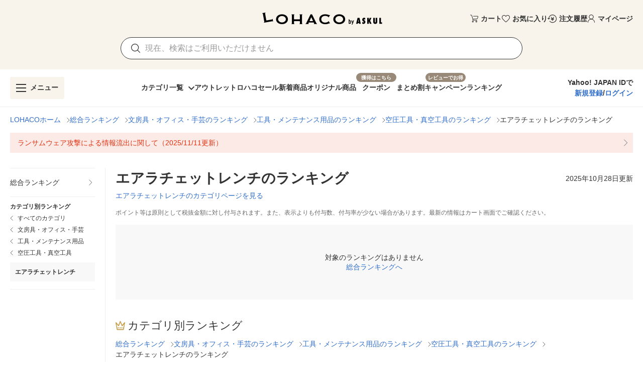

--- FILE ---
content_type: application/javascript
request_url: https://s.yimg.jp/images/lohaco-fe/z/202601141413/b997690.js
body_size: 2070
content:
!function(e){function t(data){for(var t,n,c=data[0],o=data[1],l=data[2],i=0,h=[];i<c.length;i++)n=c[i],Object.prototype.hasOwnProperty.call(d,n)&&d[n]&&h.push(d[n][0]),d[n]=0;for(t in o)Object.prototype.hasOwnProperty.call(o,t)&&(e[t]=o[t]);for(m&&m(data);h.length;)h.shift()();return f.push.apply(f,l||[]),r()}function r(){for(var e,i=0;i<f.length;i++){for(var t=f[i],r=!0,n=1;n<t.length;n++){var c=t[n];0!==d[c]&&(r=!1)}r&&(f.splice(i--,1),e=o(o.s=t[0]))}return e}var n={},c={41:0},d={41:0},f=[];function o(t){if(n[t])return n[t].exports;var r=n[t]={i:t,l:!1,exports:{}};return e[t].call(r.exports,r,r.exports,o),r.l=!0,r.exports}o.e=function(e){var t=[],r=function(){try{return document.createElement("link").relList.supports("preload")}catch(e){return!1}}(),n=!1;c[e]?t.push(c[e]):0!==c[e]&&{0:1,1:1,2:1,3:1,4:1,5:1,6:1,7:1,8:1,11:1,12:1,13:1,14:1,15:1,16:1,17:1,18:1,19:1,21:1,22:1,25:1,26:1,27:1,28:1,29:1,30:1,31:1,32:1,33:1,34:1,35:1,36:1,37:1,38:1,39:1,40:1,43:1,44:1,45:1,46:1,47:1,48:1}[e]&&t.push(c[e]=new Promise((function(t,d){for(var f="css/"+{0:"7205357",1:"33b8473",2:"4a846ca",3:"5c51f16",4:"8c12d25",5:"0ad5b1e",6:"a269bbe",7:"7afe62a",8:"4f20d2d",11:"01fd801",12:"5515d9e",13:"44e733d",14:"d0956b7",15:"7f97dd9",16:"10cc5e2",17:"28f0117",18:"c3e5c00",19:"5c48f7b",20:"31d6cfe",21:"1dd38c5",22:"4e1dc58",23:"31d6cfe",24:"31d6cfe",25:"cd0cfaf",26:"e2b8aa6",27:"0242a50",28:"4e1dc58",29:"f44b847",30:"929914c",31:"4e1dc58",32:"c5500af",33:"4e1dc58",34:"830d645",35:"7b9a9aa",36:"2a55a72",37:"d827168",38:"e9f274c",39:"ab97016",40:"55d17ad",43:"2b61550",44:"2b61550",45:"447e56f",46:"2b61550",47:"6d1e6fe",48:"7329e1e"}[e]+".css",l=o.p+f,h=document.getElementsByTagName("link"),i=0;i<h.length;i++){var m=(v=h[i]).getAttribute("data-href")||v.getAttribute("href");if(!("stylesheet"!==v.rel&&"preload"!==v.rel||m!==f&&m!==l))return n=!0,t()}var y=document.getElementsByTagName("style");for(i=0;i<y.length;i++){var v;if((m=(v=y[i]).getAttribute("data-href"))===f||m===l)return t()}var w=document.createElement("link");w.rel=r?"preload":"stylesheet",r?w.as="style":w.type="text/css",w.onload=t,w.onerror=function(t){var r=t&&t.target&&t.target.src||l,n=new Error("Loading CSS chunk "+e+" failed.\n("+r+")");n.code="CSS_CHUNK_LOAD_FAILED",n.request=r,delete c[e],w.parentNode.removeChild(w),d(n)},w.href=l,document.getElementsByTagName("head")[0].appendChild(w)})).then((function(){if(c[e]=0,!n&&r){var t=document.createElement("link");t.href=o.p+"css/"+{0:"7205357",1:"33b8473",2:"4a846ca",3:"5c51f16",4:"8c12d25",5:"0ad5b1e",6:"a269bbe",7:"7afe62a",8:"4f20d2d",11:"01fd801",12:"5515d9e",13:"44e733d",14:"d0956b7",15:"7f97dd9",16:"10cc5e2",17:"28f0117",18:"c3e5c00",19:"5c48f7b",20:"31d6cfe",21:"1dd38c5",22:"4e1dc58",23:"31d6cfe",24:"31d6cfe",25:"cd0cfaf",26:"e2b8aa6",27:"0242a50",28:"4e1dc58",29:"f44b847",30:"929914c",31:"4e1dc58",32:"c5500af",33:"4e1dc58",34:"830d645",35:"7b9a9aa",36:"2a55a72",37:"d827168",38:"e9f274c",39:"ab97016",40:"55d17ad",43:"2b61550",44:"2b61550",45:"447e56f",46:"2b61550",47:"6d1e6fe",48:"7329e1e"}[e]+".css",t.rel="stylesheet",t.type="text/css",document.body.appendChild(t)}})));var f=d[e];if(0!==f)if(f)t.push(f[2]);else{var l=new Promise((function(t,r){f=d[e]=[t,r]}));t.push(f[2]=l);var h,script=document.createElement("script");script.charset="utf-8",script.timeout=120,o.nc&&script.setAttribute("nonce",o.nc),script.src=function(e){return o.p+""+{0:"f82f8e7",1:"d41d1ac",2:"4ff5913",3:"dfdc5d8",4:"91c554b",5:"6cb3303",6:"08f801a",7:"60fe2e9",8:"0c63956",11:"967676e",12:"083ce02",13:"93de1cb",14:"52206bd",15:"e9d334d",16:"447c450",17:"38edadb",18:"1e0caa0",19:"61541fe",20:"781e946",21:"d19fbbb",22:"fef8906",23:"54bcb6b",24:"206d06b",25:"dfa2b7c",26:"f9e242c",27:"b29605d",28:"fc8e48a",29:"f3bffed",30:"740b678",31:"d45c59b",32:"479b190",33:"abf906c",34:"26cace2",35:"b231ca4",36:"a6cf46b",37:"d38f4a9",38:"46023dd",39:"0e8bea4",40:"4cd04e1",43:"1fff5c5",44:"983ab04",45:"a387ec5",46:"5fb36fe",47:"5632c76",48:"1d0c6de"}[e]+".js"}(e);var m=new Error;h=function(t){script.onerror=script.onload=null,clearTimeout(y);var r=d[e];if(0!==r){if(r){var n=t&&("load"===t.type?"missing":t.type),c=t&&t.target&&t.target.src;m.message="Loading chunk "+e+" failed.\n("+n+": "+c+")",m.name="ChunkLoadError",m.type=n,m.request=c,r[1](m)}d[e]=void 0}};var y=setTimeout((function(){h({type:"timeout",target:script})}),12e4);script.onerror=script.onload=h,document.head.appendChild(script)}return Promise.all(t)},o.m=e,o.c=n,o.d=function(e,t,r){o.o(e,t)||Object.defineProperty(e,t,{enumerable:!0,get:r})},o.r=function(e){"undefined"!=typeof Symbol&&Symbol.toStringTag&&Object.defineProperty(e,Symbol.toStringTag,{value:"Module"}),Object.defineProperty(e,"__esModule",{value:!0})},o.t=function(e,t){if(1&t&&(e=o(e)),8&t)return e;if(4&t&&"object"==typeof e&&e&&e.__esModule)return e;var r=Object.create(null);if(o.r(r),Object.defineProperty(r,"default",{enumerable:!0,value:e}),2&t&&"string"!=typeof e)for(var n in e)o.d(r,n,function(t){return e[t]}.bind(null,n));return r},o.n=function(e){var t=e&&e.__esModule?function(){return e.default}:function(){return e};return o.d(t,"a",t),t},o.o=function(object,e){return Object.prototype.hasOwnProperty.call(object,e)},o.p="https://s.yimg.jp/images/lohaco-fe/z/202601141413/",o.oe=function(e){throw console.error(e),e};var l=window.webpackJsonp=window.webpackJsonp||[],h=l.push.bind(l);l.push=t,l=l.slice();for(var i=0;i<l.length;i++)t(l[i]);var m=h;r()}([]);

--- FILE ---
content_type: application/javascript
request_url: https://s.yimg.jp/images/lohaco-fe/z/202601141413/f3bffed.js
body_size: 26454
content:
(window.webpackJsonp=window.webpackJsonp||[]).push([[29],{1281:function(t,e,n){"use strict";n.r(e);var r=n(1282),o=n.n(r);for(var l in r)["default"].indexOf(l)<0&&function(t){n.d(e,t,(function(){return r[t]}))}(l);e.default=o.a},1282:function(t,e,n){"use strict";n(15),n(491),n(84);var r=this&&this.__importDefault||function(t){return t&&t.__esModule?t:{default:t}};Object.defineProperty(e,"__esModule",{value:!0});var o=r(n(1));e.default=o.default.extend({name:"GridItemsContainer",props:{items:{type:Array,required:!0},xs:{type:[Number,String],default:2,required:!1},sm:{type:[Number,String],default:3,required:!1},md:{type:[Number,String],default:4,required:!1},lg:{type:[Number,String],default:5,required:!1},xl:{type:[Number,String],default:6,required:!1},addHeadItemNumber:{type:Number,default:0,required:!1},isSwitchModuleVisible:{type:Boolean,default:!1,required:!1}},data:function(){return{columns:4}},computed:{switchModuleTargetIndex:function(){return this.isSwitchModuleVisible?this.items.findIndex((function(t){return t.isTargetSwitchModule})):-1},isExistSwitchModuleOrigin:function(){return-1!==this.switchModuleTargetIndex}},mounted:function(){this.isSwitchModuleVisible&&(this.updateColumns(),window.addEventListener("resize",this.updateColumns))},beforeDestroy:function(){this.isSwitchModuleVisible&&window.removeEventListener("resize",this.updateColumns)},methods:{updateColumns:function(){var t=[{max:768,columns:this.xs},{max:960,columns:this.sm},{max:1264,columns:this.md},{max:1904,columns:this.lg},{max:1/0,columns:this.xl}],e=window.innerWidth,n=t.find((function(b){return e<b.max}));this.columns=Number(null==n?void 0:n.columns)},getGridColumn:function(){return this.isExistSwitchModuleOrigin?"".concat(this.switchModuleTargetIndex%this.columns+1):"auto"},getGridRow:function(){return this.isExistSwitchModuleOrigin?"".concat(Math.floor(this.switchModuleTargetIndex/this.columns)+2):"auto"},onIntersect:function(){this.$emit("on-intersect")}}})},1293:function(t,e,n){"use strict";n.r(e);var r=n(1294),o=n.n(r);for(var l in r)["default"].indexOf(l)<0&&function(t){n.d(e,t,(function(){return r[t]}))}(l);e.default=o.a},1294:function(t,e,n){"use strict";n(15);var r=this&&this.__importDefault||function(t){return t&&t.__esModule?t:{default:t}};Object.defineProperty(e,"__esModule",{value:!0});var o=r(n(1));e.default=o.default.extend({name:"UnitPrice",props:{price:{type:Number,required:!0},small:{type:Boolean,default:!1,required:!1},large:{type:Boolean,default:!1,required:!1}}})},1302:function(t,e,n){var r=n(23);r(r.S,"Math",{sign:n(848)})},1303:function(t,e,n){t.exports={}},1304:function(t,e,n){t.exports={}},1337:function(t,e,n){"use strict";n.r(e);var r=n(1338),o=n.n(r);for(var l in r)["default"].indexOf(l)<0&&function(t){n.d(e,t,(function(){return r[t]}))}(l);e.default=o.a},1338:function(t,e,n){"use strict";var r=this&&this.__importDefault||function(t){return t&&t.__esModule?t:{default:t}};Object.defineProperty(e,"__esModule",{value:!0});var o=r(n(1));e.default=o.default.extend({name:"ListItem",props:{href:{type:String,default:void 0,required:!1},label:{type:String,required:!0}}})},1339:function(t,e,n){"use strict";n.r(e);var r=n(1340),o=n.n(r);for(var l in r)["default"].indexOf(l)<0&&function(t){n.d(e,t,(function(){return r[t]}))}(l);e.default=o.a},1340:function(t,e,n){"use strict";n(15);var r=this&&this.__importDefault||function(t){return t&&t.__esModule?t:{default:t}};Object.defineProperty(e,"__esModule",{value:!0});var o=r(n(1));e.default=o.default.extend({name:"BenefitSheet",props:{totalRatio:{type:Number,default:0,required:!1},paypayPoint:{type:Number,default:0,required:!1},paypayRatio:{type:Number,default:0,required:!1},giftPoint:{type:Number,default:0,required:!1},giftRatio:{type:Number,default:0,required:!1},isLogin:{type:Boolean,default:!0,required:!1},isPaypayLinked:{type:Boolean,default:!0,required:!1},isSubscription:{type:Boolean,default:!1,required:!1}},computed:{isDisplayGift:function(){return this.giftRatio>0&&this.giftPoint>0}}})},1341:function(t,e,n){"use strict";n.r(e);var r=n(1342),o=n.n(r);for(var l in r)["default"].indexOf(l)<0&&function(t){n.d(e,t,(function(){return r[t]}))}(l);e.default=o.a},1342:function(t,e,n){"use strict";n(15);var r=this&&this.__importDefault||function(t){return t&&t.__esModule?t:{default:t}};Object.defineProperty(e,"__esModule",{value:!0});var o=r(n(1));e.default=o.default.extend({name:"ReviewStarRating",props:{ratingAvg:{type:Number,required:!0},size:{type:[Number,String],default:20,required:!1}},data:function(){return{reviewNumber:0}},created:function(){this.reviewNumber=this.$mixins.shapedReviewNumber(this.ratingAvg)}})},1354:function(t,e,n){"use strict";n.r(e);var r=n(1362),o=n(1281);for(var l in o)["default"].indexOf(l)<0&&function(t){n.d(e,t,(function(){return o[t]}))}(l);n(1360);var c=n(0),component=Object(c.a)(o.default,r.a,r.b,!1,null,"dab3f464",null);e.default=component.exports},1358:function(t,e,n){"use strict";n.r(e);var r=n(1404),o=n(1293);for(var l in o)["default"].indexOf(l)<0&&function(t){n.d(e,t,(function(){return o[t]}))}(l);var c=n(0),component=Object(c.a)(o.default,r.a,r.b,!1,null,null,null);e.default=component.exports},1360:function(t,e,n){"use strict";n(1304)},1362:function(t,e,n){"use strict";n.d(e,"a",(function(){return o})),n.d(e,"b",(function(){return l}));var r=n(63),o=function(){var t=this,e=t._self._c;t._self._setupProxy;return e("div",{directives:[{def:r.a,name:"intersect",rawName:"v-intersect.once",value:{handler:t.onIntersect,options:{rootMargin:"200px"}},expression:"{\n    handler: onIntersect,\n    options: {\n      rootMargin: '200px',\n    },\n  }",modifiers:{once:!0}}],class:"column-xs-".concat(t.xs," column-sm-").concat(t.sm," column-md-").concat(t.md," column-lg-").concat(t.lg," column-xl-").concat(t.xl),style:{display:"grid",gap:t.$device.isMobile?"1px":"20px",backgroundColor:t.$device.isMobile?t.$colors.grey.lighten4:"#fff",overflow:t.$device.isMobile?"hidden":"visible"}},[t._t("prItem"),t._v(" "),t._l(t.items,(function(n,r){return e("div",{key:r,class:{"pa-2":t.$device.isMobile,lastItem:t.items.length===r+1&&t.$device.isMobile},style:{backgroundColor:"#fff",position:"relative"}},[t._t("default",null,{item:n,index:r})],2)})),t._v(" "),t.isSwitchModuleVisible&&t.isExistSwitchModuleOrigin?[e("div",{class:["speechBubble",{isMobile:t.$device.isMobile}],style:{gridColumn:t.getGridColumn(),gridRow:t.getGridRow()},attrs:{"aria-label":"吹き出しアロー"}}),t._v(" "),e("div",{style:{gridColumn:"1 / -1",gridRow:t.getGridRow()}},[t._t("switchModule")],2)]:t._e()],2)},l=[]},1367:function(t,e,n){var r=n(1374);t.exports=function(t,e){if(null==t)return{};var n,o,i=r(t,e);if(Object.getOwnPropertySymbols){var l=Object.getOwnPropertySymbols(t);for(o=0;o<l.length;o++)n=l[o],-1===e.indexOf(n)&&{}.propertyIsEnumerable.call(t,n)&&(i[n]=t[n])}return i},t.exports.__esModule=!0,t.exports.default=t.exports},1368:function(t,e,n){"use strict";n.r(e);var r=n(1522),o=n(1341);for(var l in o)["default"].indexOf(l)<0&&function(t){n.d(e,t,(function(){return o[t]}))}(l);var c=n(0),component=Object(c.a)(o.default,r.a,r.b,!1,null,null,null);e.default=component.exports},1374:function(t,e){t.exports=function(t,e){if(null==t)return{};var n={};for(var r in t)if({}.hasOwnProperty.call(t,r)){if(-1!==e.indexOf(r))continue;n[r]=t[r]}return n},t.exports.__esModule=!0,t.exports.default=t.exports},1377:function(t,e,n){t.exports={}},1404:function(t,e,n){"use strict";n.d(e,"a",(function(){return r})),n.d(e,"b",(function(){return o}));n(155);var r=function(){var t=this,e=t._self._c;t._self._setupProxy;return e("p",{staticClass:"red--text mb-0",class:{"text-body-2":!t.small,"text-caption":t.small},style:{lineHeight:1}},[t._v("\n  1つあたり"),e("span",{staticClass:"font-weight-bold",class:{"text-h4":t.large,"text-body-1":!t.small&&!t.large,"text-body-2":t.small},style:{lineHeight:1}},[t._v(t._s(t.$mixins.numberFormat(t.price)))]),e("span",{staticClass:"font-weight-bold",style:{lineHeight:1}},[t._v("円")]),t._v("（税込）\n")])},o=[]},1405:function(t,e,n){"use strict";n(9),n(10),n(7),n(12),n(13),n(19),n(21),n(57),n(39),n(35);var r=n(4),o=(n(1302),n(34),n(33),n(1303),n(26)),l=n(97),c=n(98),d=n(494),f=n(154),v=n(108),h=n(8),m=n(3);function y(t,e){var n="undefined"!=typeof Symbol&&t[Symbol.iterator]||t["@@iterator"];if(!n){if(Array.isArray(t)||(n=function(t,a){if(t){if("string"==typeof t)return C(t,a);var e={}.toString.call(t).slice(8,-1);return"Object"===e&&t.constructor&&(e=t.constructor.name),"Map"===e||"Set"===e?Array.from(t):"Arguments"===e||/^(?:Ui|I)nt(?:8|16|32)(?:Clamped)?Array$/.test(e)?C(t,a):void 0}}(t))||e&&t&&"number"==typeof t.length){n&&(t=n);var r=0,o=function(){};return{s:o,n:function(){return r>=t.length?{done:!0}:{done:!1,value:t[r++]}},e:function(t){throw t},f:o}}throw new TypeError("Invalid attempt to iterate non-iterable instance.\nIn order to be iterable, non-array objects must have a [Symbol.iterator]() method.")}var l,a=!0,u=!1;return{s:function(){n=n.call(t)},n:function(){var t=n.next();return a=t.done,t},e:function(t){u=!0,l=t},f:function(){try{a||null==n.return||n.return()}finally{if(u)throw l}}}}function C(t,a){(null==a||a>t.length)&&(a=t.length);for(var e=0,n=Array(a);e<a;e++)n[e]=t[e];return n}function _(t,e){var n=Object.keys(t);if(Object.getOwnPropertySymbols){var r=Object.getOwnPropertySymbols(t);e&&(r=r.filter((function(e){return Object.getOwnPropertyDescriptor(t,e).enumerable}))),n.push.apply(n,r)}return n}function x(t){for(var e=1;e<arguments.length;e++){var n=null!=arguments[e]?arguments[e]:{};e%2?_(Object(n),!0).forEach((function(e){Object(r.a)(t,e,n[e])})):Object.getOwnPropertyDescriptors?Object.defineProperties(t,Object.getOwnPropertyDescriptors(n)):_(Object(n)).forEach((function(e){Object.defineProperty(t,e,Object.getOwnPropertyDescriptor(n,e))}))}return t}function k(t){var e=Math.abs(t);return Math.sign(t)*(e/((1/.501-2)*(1-e)+1))}function w(t,e,n,r){var o=t.clientWidth,l=n?e.content-t.offsetLeft-o:t.offsetLeft;n&&(r=-r);var c=e.wrapper+r,d=o+l,f=.4*o;return l<=r?r=Math.max(l-f,0):c<=d&&(r=Math.min(r-(c-d-f),e.content-e.wrapper)),n?-r:r}var I=Object(h.a)(c.a,d.a).extend({name:"base-slide-group",directives:{Resize:f.a,Touch:v.a},props:{activeClass:{type:String,default:"v-slide-item--active"},centerActive:Boolean,nextIcon:{type:String,default:"$next"},prevIcon:{type:String,default:"$prev"},showArrows:{type:[Boolean,String],validator:function(t){return"boolean"==typeof t||["always","never","desktop","mobile"].includes(t)}}},data:function(){return{isOverflowing:!1,resizeTimeout:0,startX:0,isSwipingHorizontal:!1,isSwiping:!1,scrollOffset:0,widths:{content:0,wrapper:0}}},computed:{canTouch:function(){return"undefined"!=typeof window},__cachedNext:function(){return this.genTransition("next")},__cachedPrev:function(){return this.genTransition("prev")},classes:function(){return x(x({},c.a.options.computed.classes.call(this)),{},{"v-slide-group":!0,"v-slide-group--has-affixes":this.hasAffixes,"v-slide-group--is-overflowing":this.isOverflowing})},hasAffixes:function(){switch(this.showArrows){case"always":return!0;case"desktop":return!this.isMobile;case!0:return this.isOverflowing||Math.abs(this.scrollOffset)>0;case"mobile":return this.isMobile||this.isOverflowing||Math.abs(this.scrollOffset)>0;case"never":return!1;default:return!this.isMobile&&(this.isOverflowing||Math.abs(this.scrollOffset)>0)}},hasNext:function(){if(!this.hasAffixes)return!1;var t=this.widths,content=t.content,e=t.wrapper;return content>Math.abs(this.scrollOffset)+e},hasPrev:function(){return this.hasAffixes&&0!==this.scrollOffset}},watch:{internalValue:"setWidths",isOverflowing:"setWidths",scrollOffset:function(t){this.$vuetify.rtl&&(t=-t);var e=t<=0?k(-t):t>this.widths.content-this.widths.wrapper?-(this.widths.content-this.widths.wrapper)+k(this.widths.content-this.widths.wrapper-t):-t;this.$vuetify.rtl&&(e=-e),this.$refs.content.style.transform="translateX(".concat(e,"px)")}},mounted:function(){var t=this;if("undefined"!=typeof ResizeObserver){var e=new ResizeObserver((function(){t.onResize()}));e.observe(this.$el),e.observe(this.$refs.content),this.$on("hook:destroyed",(function(){e.disconnect()}))}else{var n=0;this.$on("hook:beforeUpdate",(function(){var e;n=((null===(e=t.$refs.content)||void 0===e?void 0:e.children)||[]).length})),this.$on("hook:updated",(function(){var e;n!==((null===(e=t.$refs.content)||void 0===e?void 0:e.children)||[]).length&&t.setWidths()}))}},methods:{onScroll:function(){this.$refs.wrapper.scrollLeft=0},onFocusin:function(t){if(this.isOverflowing){var e,n=y(Object(m.f)(t));try{for(n.s();!(e=n.n()).done;){var r,o=e.value,l=y(this.items);try{for(l.s();!(r=l.n()).done;){var c=r.value;if(c.$el===o)return void(this.scrollOffset=w(c.$el,this.widths,this.$vuetify.rtl,this.scrollOffset))}}catch(t){l.e(t)}finally{l.f()}}}catch(t){n.e(t)}finally{n.f()}}},genNext:function(){var t=this,slot=this.$scopedSlots.next?this.$scopedSlots.next({}):this.$slots.next||this.__cachedNext;return this.$createElement("div",{staticClass:"v-slide-group__next",class:{"v-slide-group__next--disabled":!this.hasNext},on:{click:function(){return t.onAffixClick("next")}},key:"next"},[slot])},genContent:function(){return this.$createElement("div",{staticClass:"v-slide-group__content",ref:"content",on:{focusin:this.onFocusin}},this.$slots.default)},genData:function(){return{class:this.classes,directives:[{name:"resize",value:this.onResize}]}},genIcon:function(t){var e=t;this.$vuetify.rtl&&"prev"===t?e="next":this.$vuetify.rtl&&"next"===t&&(e="prev");var n="".concat(t[0].toUpperCase()).concat(t.slice(1)),r=this["has".concat(n)];return this.showArrows||r?this.$createElement(o.a,{props:{disabled:!r}},this["".concat(e,"Icon")]):null},genPrev:function(){var t=this,slot=this.$scopedSlots.prev?this.$scopedSlots.prev({}):this.$slots.prev||this.__cachedPrev;return this.$createElement("div",{staticClass:"v-slide-group__prev",class:{"v-slide-group__prev--disabled":!this.hasPrev},on:{click:function(){return t.onAffixClick("prev")}},key:"prev"},[slot])},genTransition:function(t){return this.$createElement(l.c,[this.genIcon(t)])},genWrapper:function(){var t=this;return this.$createElement("div",{staticClass:"v-slide-group__wrapper",directives:[{name:"touch",value:{start:function(e){return t.overflowCheck(e,t.onTouchStart)},move:function(e){return t.overflowCheck(e,t.onTouchMove)},end:function(e){return t.overflowCheck(e,t.onTouchEnd)}}}],ref:"wrapper",on:{scroll:this.onScroll}},[this.genContent()])},calculateNewOffset:function(t,e,n,r){var o=n?-1:1,l=o*r+("prev"===t?-1:1)*e.wrapper;return o*Math.max(Math.min(l,e.content-e.wrapper),0)},onAffixClick:function(t){this.$emit("click:".concat(t)),this.scrollTo(t)},onResize:function(){this._isDestroyed||this.setWidths()},onTouchStart:function(t){var content=this.$refs.content;this.startX=this.scrollOffset+t.touchstartX,content.style.setProperty("transition","none"),content.style.setProperty("willChange","transform")},onTouchMove:function(t){if(this.canTouch){if(!this.isSwiping){var e=t.touchmoveX-t.touchstartX,n=t.touchmoveY-t.touchstartY;this.isSwipingHorizontal=Math.abs(e)>Math.abs(n),this.isSwiping=!0}this.isSwipingHorizontal&&(this.scrollOffset=this.startX-t.touchmoveX,document.documentElement.style.overflowY="hidden")}},onTouchEnd:function(){if(this.canTouch){var t=this.$refs,content=t.content,e=t.wrapper,n=content.clientWidth-e.clientWidth;content.style.setProperty("transition",null),content.style.setProperty("willChange",null),this.$vuetify.rtl?this.scrollOffset>0||!this.isOverflowing?this.scrollOffset=0:this.scrollOffset<=-n&&(this.scrollOffset=-n):this.scrollOffset<0||!this.isOverflowing?this.scrollOffset=0:this.scrollOffset>=n&&(this.scrollOffset=n),this.isSwiping=!1,document.documentElement.style.removeProperty("overflow-y")}},overflowCheck:function(t,e){t.stopPropagation(),this.isOverflowing&&e(t)},scrollIntoView:function(){if(!this.selectedItem&&this.items.length){var t=this.items[this.items.length-1].$el.getBoundingClientRect(),e=this.$refs.wrapper.getBoundingClientRect();(this.$vuetify.rtl&&e.right<t.right||!this.$vuetify.rtl&&e.left>t.left)&&this.scrollTo("prev")}this.selectedItem&&(0===this.selectedIndex||!this.centerActive&&!this.isOverflowing?this.scrollOffset=0:this.centerActive?this.scrollOffset=function(t,e,n){var r=t.offsetLeft,o=t.clientWidth;if(n){var l=e.content-r-o/2-e.wrapper/2;return-Math.min(e.content-e.wrapper,Math.max(0,l))}var c=r+o/2-e.wrapper/2;return Math.min(e.content-e.wrapper,Math.max(0,c))}(this.selectedItem.$el,this.widths,this.$vuetify.rtl):this.isOverflowing&&(this.scrollOffset=w(this.selectedItem.$el,this.widths,this.$vuetify.rtl,this.scrollOffset)))},scrollTo:function(t){this.scrollOffset=this.calculateNewOffset(t,{content:this.$refs.content?this.$refs.content.clientWidth:0,wrapper:this.$refs.wrapper?this.$refs.wrapper.clientWidth:0},this.$vuetify.rtl,this.scrollOffset)},setWidths:function(){var t=this;window.requestAnimationFrame((function(){if(!t._isDestroyed){var e=t.$refs,content=e.content,n=e.wrapper;t.widths={content:content?content.clientWidth:0,wrapper:n?n.clientWidth:0},t.isOverflowing=t.widths.wrapper+1<t.widths.content,t.scrollIntoView()}}))}},render:function(t){return t("div",this.genData(),[this.genPrev(),this.genWrapper(),this.genNext()])}});e.a=I.extend({name:"v-slide-group",provide:function(){return{slideGroup:this}}})},1406:function(t,e,n){"use strict";var r=n(1320),o=n(107),l=n(8);e.a=Object(l.a)(r.a,Object(o.a)("slideGroup")).extend({name:"v-slide-item"})},1410:function(t,e,n){"use strict";n.r(e);var r=n(1521),o=n(1337);for(var l in o)["default"].indexOf(l)<0&&function(t){n.d(e,t,(function(){return o[t]}))}(l);n(1445);var c=n(0),component=Object(c.a)(o.default,r.a,r.b,!1,null,"a837a8d0",null);e.default=component.exports},1420:function(t,e,n){t.exports={}},1430:function(t,e,n){"use strict";n.r(e);var r=n(1524),o=n(1339);for(var l in o)["default"].indexOf(l)<0&&function(t){n.d(e,t,(function(){return o[t]}))}(l);var c=n(0),component=Object(c.a)(o.default,r.a,r.b,!1,null,null,null);e.default=component.exports},1445:function(t,e,n){"use strict";n(1377)},1452:function(t,e,n){"use strict";n.r(e);var r=n(1453),o=n.n(r);for(var l in r)["default"].indexOf(l)<0&&function(t){n.d(e,t,(function(){return r[t]}))}(l);e.default=o.a},1453:function(t,e,n){"use strict";var r=this&&this.__importDefault||function(t){return t&&t.__esModule?t:{default:t}};Object.defineProperty(e,"__esModule",{value:!0});var o=r(n(1)),l=r(n(96));e.default=o.default.extend({name:"NavigationDrawer",components:{CrossButton:l.default},props:{value:{type:Boolean,default:!1,required:!1},right:{type:Boolean,default:!1,required:!1}},computed:{drawer:{get:function(){return this.value},set:function(t){this.$emit("input",t)}}},methods:{close:function(){this.$emit("close")},input:function(t){this.$emit("input",t)}}})},1521:function(t,e,n){"use strict";n.d(e,"a",(function(){return d})),n.d(e,"b",(function(){return f}));var r=n(551),o=n(148),l=n(6),c=n(127),d=function(){var t=this,e=t._self._c;t._self._setupProxy;return e(o.a,{staticClass:"py-2",style:{width:"100%"},attrs:{href:t.href,ripple:!1},nativeOn:{click:function(e){return e.preventDefault(),t.$emit("click-event")}}},[e(l.b,{staticClass:"py-0",style:{minHeight:t.$device.isMobile?"24px":"36px"}},[e(l.d,{staticClass:"text-body-1 mb-0",style:{lineHeight:t.$device.isMobile?"21px":"18px",fontWeight:"inherit",overflow:"visible",textOverflow:"clip",whiteSpace:"normal"}},[t._v(t._s(t.label))]),t._v(" "),t._t("append")],2),t._v(" "),e(c.a,{staticClass:"align-self-center ml-1 mr-1 my-0",style:{minWidth:"auto"}},[e(r.a,{attrs:{color:"grey",size:"12"}},[t._v("$angle-right")])],1)],1)},f=[]},1522:function(t,e,n){"use strict";n.d(e,"a",(function(){return l})),n.d(e,"b",(function(){return c}));var r=n(551),o=n(1563),l=function(){var t=this,e=t._self._c;t._self._setupProxy;return e(o.a,{staticClass:"d-flex align-center",attrs:{ripple:!1,"half-increments":"",readonly:"",value:t.reviewNumber},scopedSlots:t._u([{key:"item",fn:function(n){return[n.isHalfFilled?e(r.a,{staticClass:"pa-0",style:{borderRadius:0},attrs:{size:t.size}},[t._v("\n      $star-half\n    ")]):e(r.a,{staticClass:"pa-0",style:{borderRadius:0},attrs:{color:n.isFilled?"#faa819":"grey lighten-2",size:t.size}},[t._v("\n      $star\n    ")])]}}])})},c=[]},1524:function(t,e,n){"use strict";n.d(e,"a",(function(){return l})),n.d(e,"b",(function(){return c}));var r=n(551),o=n(75),l=function(){var t=this,e=t._self._c;t._self._setupProxy;return e(o.a,{attrs:{color:"white",rounded:""}},[t.isLogin&&t.isPaypayLinked?t._e():e("p",{staticClass:"grey--text text-caption mb-1",style:{lineHeight:1}},[t._v("\n    "+t._s(t.isLogin?"全額PayPay支払いで":"ログイン&全額PayPay支払いで")+"\n  ")]),t._v(" "),e("p",{staticClass:"text-body-2 font-weight-bold mb-0",style:{lineHeight:1}},[t._v("\n    "+t._s(t.totalRatio)+"%獲得"+t._s(t.isSubscription?"（初回）":"")+"\n  ")]),t._v(" "),e("div",{staticClass:"d-flex align-center mt-1"},[e(r.a,{style:t.isDisplayGift?{marginLeft:"2px",marginRight:"5px"}:{marginRight:"3px"},attrs:{color:"#f03",size:"12"}},[t._v("$paypay")]),t._v(" "),e("p",{staticClass:"mb-0 text-caption",style:{lineHeight:1,marginRight:"2px"}},[t._v("\n      "+t._s(t.paypayRatio)+"%\n    ")]),t._v(" "),e("p",{staticClass:"mb-0 text-caption",style:{lineHeight:1}},[t._v("\n      ("+t._s(t.$mixins.numberFormat(t.paypayPoint))+"pt)\n    ")])],1),t._v(" "),t.isDisplayGift?e("div",{staticClass:"d-flex align-center",style:{marginTop:"3px"}},[e(r.a,{style:{marginRight:"3px"},attrs:{size:"16"}},[t._v("$gift")]),t._v(" "),e("p",{staticClass:"mb-0 text-caption",style:{lineHeight:1,marginRight:"2px"}},[t._v("\n      "+t._s(t.giftRatio)+"%\n    ")]),t._v(" "),e("p",{staticClass:"mb-0 text-caption",style:{lineHeight:1}},[t._v("\n      ("+t._s(t.$mixins.numberFormat(t.giftPoint))+"円分)\n    ")])],1):t._e()])},c=[]},1536:function(t,e,n){t.exports={}},1563:function(t,e,n){"use strict";n(15),n(155),n(28),n(1420);var r=n(26),o=n(29),l=n(158),c=n(156),d=n(1369),f=n(20),v=n(3),h=n(8);e.a=Object(h.a)(o.a,l.a,d.a,c.a,f.a).extend({name:"v-rating",props:{backgroundColor:{type:String,default:"accent"},color:{type:String,default:"primary"},clearable:Boolean,dense:Boolean,emptyIcon:{type:String,default:"$ratingEmpty"},fullIcon:{type:String,default:"$ratingFull"},halfIcon:{type:String,default:"$ratingHalf"},halfIncrements:Boolean,hover:Boolean,length:{type:[Number,String],default:5},readonly:Boolean,size:[Number,String],value:{type:Number,default:0},iconLabel:{type:String,default:"$vuetify.rating.ariaLabel.icon"}},data:function(){return{hoverIndex:-1,internalValue:this.value}},computed:{directives:function(){return this.readonly||!this.ripple?[]:[{name:"ripple",value:{circle:!0}}]},iconProps:function(){var t=this.$props,e=t.dark,n=t.large,r=t.light,o=t.medium,small=t.small;return{dark:e,large:n,light:r,medium:o,size:t.size,small:small,xLarge:t.xLarge,xSmall:t.xSmall}},isHovering:function(){return this.hover&&this.hoverIndex>=0}},watch:{internalValue:function(t){t!==this.value&&this.$emit("input",t)},value:function(t){this.internalValue=t}},methods:{createClickFn:function(i){var t=this;return function(e){if(!t.readonly){var n=t.genHoverIndex(e,i);t.clearable&&t.internalValue===n?t.internalValue=0:t.internalValue=n}}},createProps:function(i){var t={index:i,value:this.internalValue,click:this.createClickFn(i),isFilled:Math.floor(this.internalValue)>i,isHovered:Math.floor(this.hoverIndex)>i};return this.halfIncrements&&(t.isHalfHovered=!t.isHovered&&(this.hoverIndex-i)%1>0,t.isHalfFilled=!t.isFilled&&(this.internalValue-i)%1>0),t},genHoverIndex:function(t,i){var e=this.isHalfEvent(t);return this.halfIncrements&&this.$vuetify.rtl&&(e=!e),i+(e?.5:1)},getIconName:function(t){var e=this.isHovering?t.isHovered:t.isFilled,n=this.isHovering?t.isHalfHovered:t.isHalfFilled;return e?this.fullIcon:n?this.halfIcon:this.emptyIcon},getColor:function(t){if(this.isHovering){if(t.isHovered||t.isHalfHovered)return this.color}else if(t.isFilled||t.isHalfFilled)return this.color;return this.backgroundColor},isHalfEvent:function(t){if(this.halfIncrements){var rect=t.target&&t.target.getBoundingClientRect();if(rect&&t.pageX-rect.left<rect.width/2)return!0}return!1},onMouseEnter:function(t,i){var e=this;this.runDelay("open",(function(){e.hoverIndex=e.genHoverIndex(t,i)}))},onMouseLeave:function(){var t=this;this.runDelay("close",(function(){return t.hoverIndex=-1}))},genItem:function(i){var t=this,e=this.createProps(i);if(this.$scopedSlots.item)return this.$scopedSlots.item(e);var n={click:e.click};return this.hover&&(n.mouseenter=function(e){return t.onMouseEnter(e,i)},n.mouseleave=this.onMouseLeave,this.halfIncrements&&(n.mousemove=function(e){return t.onMouseEnter(e,i)})),this.$createElement(r.a,this.setTextColor(this.getColor(e),{attrs:{"aria-label":this.$vuetify.lang.t(this.iconLabel,i+1,Number(this.length))},directives:this.directives,props:this.iconProps,on:n}),[this.getIconName(e)])}},render:function(t){var e=this,n=Object(v.h)(Number(this.length)).map((function(i){return e.genItem(i)}));return t("div",{staticClass:"v-rating",class:{"v-rating--readonly":this.readonly,"v-rating--dense":this.dense}},n)}})},1629:function(t,e,n){"use strict";n.r(e);var r=n(1630),o=n.n(r);for(var l in r)["default"].indexOf(l)<0&&function(t){n.d(e,t,(function(){return r[t]}))}(l);e.default=o.a},1630:function(t,e,n){"use strict";var r=n(32),o=n(106),l=n(1367),c=n(726),d=["price","productUrl","reviewAverage"],f=["price","productUrl","reviewAverage"];function v(t,e){var n=Object.keys(t);if(Object.getOwnPropertySymbols){var r=Object.getOwnPropertySymbols(t);e&&(r=r.filter((function(e){return Object.getOwnPropertyDescriptor(t,e).enumerable}))),n.push.apply(n,r)}return n}function h(t){for(var e=1;e<arguments.length;e++){var n=null!=arguments[e]?arguments[e]:{};e%2?v(Object(n),!0).forEach((function(e){o(t,e,n[e])})):Object.getOwnPropertyDescriptors?Object.defineProperties(t,Object.getOwnPropertyDescriptors(n)):v(Object(n)).forEach((function(e){Object.defineProperty(t,e,Object.getOwnPropertyDescriptor(n,e))}))}return t}n(22),n(21),n(38),n(28),n(15),n(159),n(56),n(34),n(7),n(9),n(10),n(12),n(13);var m=this&&this.__importDefault||function(t){return t&&t.__esModule?t:{default:t}};Object.defineProperty(e,"__esModule",{value:!0});var y=m(n(1)),C=m(n(724)),_=m(n(95)),x=m(n(1260)),k=m(n(1263)),w=m(n(1410)),I=m(n(2410)),O=m(n(2416)),P=m(n(53)),S=m(n(1287)),D=m(n(1266)),R=m(n(1300)),L=m(n(1299)),$=m(n(1639)),M=m(n(843)),T=m(n(2418)),A=m(n(847)),N=m(n(1323)),E=m(n(2423)),B=m(n(2424)),F=m(n(2425)),G=m(n(2427)),j=m(n(83)),U=m(n(1526)),H=m(n(1431)),z=m(n(1433)),K=m(n(1434)),V=n(130),W=n(725),Y=n(153),X=n(2432),J=n(1301),Q=n(732),Z=n(1407),tt=n(1435),et=n(851),it=m(n(854)),nt=n(853),ot=n(1321),at=n(1343),st=n(131);e.default=y.default.extend({components:{Heading:C.default,Divider:_.default,Breadcrumb:x.default,AnnotationList:k.default,ListItem:w.default,RankingCategoryCard:I.default,CategorySelectedCard:O.default,TextButton:P.default,LoadErrorCard:S.default,ItemEmptySheet:D.default,HorizontalAdItemContainer:R.default,AdBannerContainer:L.default,NavigationDrawer:$.default,ComponentContainer:M.default,RankingItemsContainer:T.default,LoadingSheet:A.default,ProductSlideGroup:N.default,RankingFloatingCard:E.default,IconTitleContainer:B.default,MobileCategoryList:F.default,DesktopCategoryList:G.default,SquareButton:j.default,AddCartDialog:U.default,CounselingCosmeDialog:H.default,DrugConfirmationDialog:z.default,DrugClass1Dialog:K.default},asyncData:function(t){return t.res.locals.errorStatusCode&&t.error({statusCode:t.res.locals.errorStatusCode}),{bffData:t.res.locals.ranking,loginStatus:t.res.locals.loginStatus,lohaco:t.res.locals.lohaco,deviceCategory:t.$device.deviceTypeForGTM,currentCategoryId:t.res.locals.currentCategoryId,crumbTokenForPtah:t.res.locals.crumbTokenForPtah,pageId:t.res.locals.pageId,crumbTokenForGuestAddItem:t.res.locals.crumbTokenForGuestAddItem,ua:t.req.headers["user-agent"]||""}},data:function(){return{bffData:{},loginStatus:{},lohaco:{},rankingItemList:[],overallRanking:{text:"総合ランキング",url:"/ranking/"},deviceCategory:"",prodListKeyForGtm:Y.ProdListKeys,itemListNameForGtm:Y.ItemListName,categoryDrawerIsOpen:!1,isLoadingError:!1,scrollTop:0,nextStart:0,canPagination:!0,currentCategoryId:"",loadingId:"",isItemListLoading:!1,reverseScroll:!0,openDrawerUnderPosition:!1,headerPosition:!0,crumbTokenForPtah:"",pageId:"",PER_PAGE:20,drugClass1Questions:[],drugClass1DialogState:!1,drugConfirmationDialogState:!1,counselingCosmeDialogState:!1,addCartDrugIsError:!1,addCartErrorMessage:"",preCartItem:{},crumbTokenForGuestAddItem:"",productIndex:0,ua:""}},head:function(){return{title:this.generateTitleTag,meta:[{hid:"description",name:"description",content:this.generateDescriptionTag},{hid:"robots",name:"robots",content:this.generateRobotsTag}],link:[{rel:"canonical",href:this.generateCanonicalTag}],__dangerouslyDisableSanitizers:["script"],script:[{type:"application/ld+json",innerHTML:this.generateBreadcrumbStructuredData}]}},computed:{computedStockAddress:function(){return this.bffData.result.stockAddress},computedAnnotationListProps:function(){var t,e,n;return null!==(n=null===(e=null===(t=this.bffData)||void 0===t?void 0:t.result)||void 0===e?void 0:e.emergencyNotice.emergencyNoticeList)&&void 0!==n?n:[]},computedBreadcrumb:function(){var t,e,n,r,o={items:[{text:this.overallRanking.text,href:this.overallRanking.url}]};return(null===(e=null===(t=this.bffData)||void 0===t?void 0:t.result)||void 0===e?void 0:e.breadCrumb)?{items:[].concat(c(o.items),c(null===(r=null===(n=this.bffData)||void 0===n?void 0:n.result)||void 0===r?void 0:r.breadCrumb))}:(o.items[0].disabled=!0,o)},computedRankingRefineCategories:function(){var t,e;return null===(e=null===(t=this.bffData)||void 0===t?void 0:t.result)||void 0===e?void 0:e.rankingRefineCategories},computedTitle:function(){var t,e,n;return null!==(n=null===(e=null===(t=this.bffData)||void 0===t?void 0:t.result)||void 0===e?void 0:e.rankingTitle)&&void 0!==n?n:""},isCategory:function(){var t;return!!(null===(t=this.computedRankingRefineCategories)||void 0===t?void 0:t.current.name)},computedUpdate:function(){var t,e,n;return null!==(n=null===(e=null===(t=this.bffData)||void 0===t?void 0:t.result)||void 0===e?void 0:e.rankingUpdateDate)&&void 0!==n?n:""},computedSelectedCategoryTitle:function(){var t,e;return null!==(e=null===(t=this.computedRankingRefineCategories)||void 0===t?void 0:t.current.name)&&void 0!==e?e:void 0},computedSelectedCategoryUrl:function(){return this.$route.path.replace("/ranking/","/category/")},computedCurrentCategoryProps:function(){var t;return null!==(t=this.computedSelectedCategoryTitle)&&void 0!==t?t:""},computedParentCategoryProps:function(){return this.isCategory?this.computedRankingRefineCategories.parent.map((function(t,e){return{id:"".concat(e),name:t.name,url:t.url}})):[]},computedChildrenCategoryProps:function(){return this.computedRankingRefineCategories.current.child.map((function(t,e){return{id:"".concat(e),name:t.name,url:t.url}}))},computedItemListProps:function(){var t,e,n;return null!==(n=null===(e=null===(t=this.bffData)||void 0===t?void 0:t.result)||void 0===e?void 0:e.items.map((function(t){var e=t.price,n=t.productUrl,r=t.reviewAverage;return h(h({},l(t,d)),{},{url:n,reviewRate:r,euPrice:Number(e),isRegistered:!1})})))&&void 0!==n?n:[]},computedProductIndex:function(){return this.productIndex},generateTitleTag:function(){var t;return(0,W.convertTitleForRanking)(null!==(t=this.computedSelectedCategoryTitle)&&void 0!==t?t:"")},generateDescriptionTag:function(){var t;return(0,W.convertDescriptionForRanking)(null!==(t=this.computedSelectedCategoryTitle)&&void 0!==t?t:"",this.computedUpdate)},generateRobotsTag:function(){return this.computedItemListProps.length?W.PageRobots.YES:W.PageRobots.NO},generateCanonicalTag:function(){var t,e,n=null!==(e=null===(t=this.lohaco)||void 0===t?void 0:t.domain)&&void 0!==e?e:"https://lohaco.yahoo.co.jp";return this.$route.path.endsWith("/")?"".concat(n).concat(this.$route.path):"".concat(n).concat(this.$route.path,"/")},generateBreadcrumbStructuredData:function(){var t,e;return(0,W.convertBreadcrumbStructuredData)(this.computedBreadcrumb,null!==(e=null===(t=this.lohaco)||void 0===t?void 0:t.domain)&&void 0!==e?e:"https://lohaco.yahoo.co.jp",this.$route.path)},computedPreCartItemYSrid:function(){return"".concat(this.preCartItem.sellerId,"_").concat(this.preCartItem.srid)},computedHashedYuuid:function(){var t,e;return null===(e=null===(t=this.bffData)||void 0===t?void 0:t.result)||void 0===e?void 0:e.hashedYuuid},computedGid:function(){var t,e;return null===(e=null===(t=this.bffData)||void 0===t?void 0:t.result)||void 0===e?void 0:e.gid},computedNextStart:function(){var t,e,n;return null!==(n=null===(e=null===(t=this.bffData)||void 0===t?void 0:t.result)||void 0===e?void 0:e.nextCr)&&void 0!==n?n:0},computedLohacoPrProductSlideProps:function(){var t,e,n;return(0,ot.convertToProductCardProps)(null===(n=null===(e=null===(t=this.bffData)||void 0===t?void 0:t.result)||void 0===e?void 0:e.lohacoPr)||void 0===n?void 0:n.items)},computedFloatingRankingTitle:function(){return this.isCategory?this.computedCurrentCategoryProps:this.computedTitle},computedIsLoggedIn:function(){return this.$user.isLogin},computedIsPayPayLinked:function(){var t,e;return null!==(e=null===(t=this.$user.user.personalInfo.paypay)||void 0===t?void 0:t.linked)&&void 0!==e&&e}},watch:{categoryDrawerIsOpen:function(){this.categoryDrawerIsOpen?this.offAppNavigationVisibility():this.onAppNavigationVisibility()}},created:function(){var t,e,n,r;this.$user.initialize({personalInfo:null===(e=null===(t=this.bffData)||void 0===t?void 0:t.result)||void 0===e?void 0:e.personalInfo,loginStatus:this.loginStatus}),this.$lohacoGlobal.initialize({newsList:[],category:null===(r=null===(n=this.bffData)||void 0===n?void 0:n.result)||void 0===r?void 0:r.category,emgStaticHtml:this.lohaco.emgStaticHtml,reportDomain:this.lohaco.reportDomain,ptahData:{crumbToken:this.crumbTokenForPtah},pageId:this.pageId}),this.sendULTPageParam(),this.rankingItemList=this.computedItemListProps,this.executeSendProductListViewLog(this.rankingItemList),this.nextStart=this.computedNextStart,this.canPagination=this.rankingItemList.length>0},beforeMount:function(){var t,e,n;this.sendGAPageView();var r=this.lohaco.adnxs.global.concat(this.lohaco.adnxs.others);(0,J.loadAppNexusAd)(r,this.computedHashedYuuid),this.$beacon.execute(null===(n=null===(e=null===(t=this.bffData)||void 0===t?void 0:t.result)||void 0===e?void 0:e.lohacoPr)||void 0===n?void 0:n.beaconUrl,this.ua)},mounted:function(){var t=this;window.addEventListener("pageshow",(function(e){e.persisted&&(t.sendULTPageParam(),t.sendGAPageView())}))},methods:{openCategoryDrawer:function(){this.categoryDrawerIsOpen=!0,this.offAppNavigationVisibility()},offAppNavigationVisibility:function(){window.webkit&&this.$device.isLohacoIOSApp&&window.webkit.messageHandlers.setTabBarVisibility.postMessage(!1),window.android&&this.$device.isLohacoAndroidApp&&window.android.setBottomNavigationVisibility("false")},closeCategoryDrawer:function(){this.categoryDrawerIsOpen=!1,this.onAppNavigationVisibility()},onAppNavigationVisibility:function(){window.webkit&&this.$device.isLohacoIOSApp&&window.webkit.messageHandlers.setTabBarVisibility.postMessage(!0),window.android&&this.$device.isLohacoAndroidApp&&window.android.setBottomNavigationVisibility("true")},onScroll:function(t){var e,n,r,o,l=(null===(n=null===(e=t.target)||void 0===e?void 0:e.scrollingElement)||void 0===n?void 0:n.scrollTop)||(null===(o=null===(r=t.target)||void 0===r?void 0:r.documentElement)||void 0===o?void 0:o.scrollTop);this.reverseScroll=this.scrollTop>l,this.scrollTop=l;var c=this.$refs.updatePoint;if(this.scrollTop>c.offsetTop-1e3&&this.nextStart>0&&this.canPagination&&(this.canPagination=!1,this.pagination()),this.headerPosition=this.scrollTop<=54,this.$device.isMobile){var d=this.$refs.openDrawer;this.openDrawerUnderPosition=d.offsetTop<this.scrollTop}},pagination:function(){var t=this;return r(regeneratorRuntime.mark((function e(){var n,r,o,d,v,m,y,C,_;return regeneratorRuntime.wrap((function(e){for(;;)switch(e.prev=e.next){case 0:return t.isItemListLoading=!0,t.isLoadingError=!1,m=new X.RankingPaginationRepository(t.$axios),e.next=5,m.get({genreCategoryId:t.currentCategoryId,start:t.nextStart,stockAddress:t.computedStockAddress});case 5:(y=e.sent).code===V.BffApiCode.SUCCESS?(_=null!==(o=null===(r=null===(n=y.result)||void 0===n?void 0:n.items)||void 0===r?void 0:r.map((function(t){var e=t.price,n=t.productUrl,r=t.reviewAverage;return h(h({},l(t,f)),{},{url:n,reviewRate:r,euPrice:Number(e),isRegistered:!1})})))&&void 0!==o?o:[],t.executeSendProductListViewLog(_),(C=t.rankingItemList).push.apply(C,c(_)),t.canPagination=!0,t.nextStart=null!==(v=null===(d=y.result)||void 0===d?void 0:d.nextCr)&&void 0!==v?v:0):y.code===V.BffApiCode.SESSION_TIMEOUT_LIMITED_POLICY?window.location.href=t.$user.loginUrl:t.isLoadingError=!0,t.isItemListLoading=!1;case 8:case"end":return e.stop()}}),e)})))()},registerFavorite:function(t,e){var n=this;return r(regeneratorRuntime.mark((function r(){var o;return regeneratorRuntime.wrap((function(r){for(;;)switch(r.prev=r.next){case 0:if(n.computedIsLoggedIn){r.next=3;break}return n.$promptLoginDialog.set({state:!0,text:"お気に入り機能を利用するには、Yahoo! JAPAN IDでログインする必要があります。"}),r.abrupt("return");case 3:return n.loadingId=t.srid,o=new Q.WatchlistRepository(n.$axios),r.next=7,o.put({sellerId:t.sellerId,srid:t.srid}).then((function(e){e.code===V.BffApiCode.SUCCESS?(n.clickAddFavoriteForGA(t.srid),t.isFavorite=!0):e.code===V.BffApiCode.ERROR_CODE_ALREADY_ADD?(t.isRegistered=!0,t.isFavorite=!0):e.code===V.BffApiCode.NON_LOGIN?n.$promptLoginDialog.set({state:!0,text:"お気に入り機能を利用するには、Yahoo! JAPAN IDでログインする必要があります。"}):e.code===V.BffApiCode.ERROR_CODE_OVER_LIMITS?n.$favoriteLimitErrorDialog.set({state:!0}):n.$notificationDialog.set(st.REGISTER_FAILED_FAVORITE)}));case 7:n.loadingId="",n.sendSingleClickLog({sec:at.ULT_RANKING_ITEM_LIST.sec,slk:at.ULT_RANKING_ITEM_LIST.slkFavorite,index:e+1,options:{_cl_position:e+1}});case 9:case"end":return r.stop()}}),r)})))()},clickAddFavoriteForGA:function(t){this.$gtm.addFavorite({srid:t})},clickProduct:function(t,e,n,o){var l=this;return r(regeneratorRuntime.mark((function r(){var c,d,f;return regeneratorRuntime.wrap((function(r){for(;;)switch(r.prev=r.next){case 0:return l.sendSingleClickLog({sec:at.ULT_RANKING_ITEM_LIST.sec,slk:at.ULT_RANKING_ITEM_LIST.slkItem,index:o+1,options:{_cl_position:o+1}}),r.next=3,l.$gtm.clickProduct({srid:null!==(c=n.srid)&&void 0!==c?c:"",price:null!==(d=n.euPrice)&&void 0!==d?d:0,position:o+1,prodList:t,itemListName:e,actionField:l.$route.path});case 3:f=(0,Y.addGAQueriesToUrl)({url:n.url,itemListName:e}),l.blankJump(f);case 5:case"end":return r.stop()}}),r)})))()},clickPrProduct:function(t,e,n,o){var l=this;return r(regeneratorRuntime.mark((function r(){var c;return regeneratorRuntime.wrap((function(r){for(;;)switch(r.prev=r.next){case 0:return r.next=2,console.log("clickPrProduct(GA360):".concat(t,"_").concat(o,", clickPrProduct(GA4):").concat(e,"_").concat(o,","));case 2:c=(0,Y.addGAQueriesToUrl)({url:n.url,itemListName:e}),l.blankJump(c);case 4:case"end":return r.stop()}}),r)})))()},onClickReview:function(t,e){this.sendSingleClickLog({sec:at.ULT_RANKING_ITEM_LIST.sec,slk:at.ULT_RANKING_ITEM_LIST.slkItemReview,index:e+1,options:{_cl_position:e+1}}),this.blankJump(t)},blankJump:function(t){window.open(t,"_blank")},jump:function(t){window.location.href=t},sendULTPageParam:function(){this.$ult.setPageParam({pageType:"ranking",contType:"store",apptype:this.$device.appTypeForULT,appname:this.$device.appNameForULT})},sendGAPageView:function(){var t,e;this.$gtm.pageView({yuuid:null!==(t=this.computedHashedYuuid)&&void 0!==t?t:"",device:this.deviceCategory,sales_channel:this.$device.salesChannelValueForGTM,gid:null!==(e=this.computedGid)&&void 0!==e?e:"",immediateSwitchType:this.$user.user.personalInfo.isDisplayImmediate&&this.$user.user.personalInfo.isImmediate?"immediatePrice":"productPrice"})},clickSideCategoryRankingForGA:function(t){this.$gtm.clickEvent({event:this.prodListKeyForGtm.CLICK_SIDE_CATEGORY_RANKING,eventLabel:t.eventLabel,transitionDestination:t.url}),this.jump(t.url)},clickHeaderCategoryForGA:function(){this.$gtm.clickEvent({event:this.prodListKeyForGtm.CLICK_HEADER_CATEGORY,eventLabel:this.computedSelectedCategoryTitle,transitionDestination:this.computedSelectedCategoryUrl}),this.computedSelectedCategoryUrl&&this.jump(this.computedSelectedCategoryUrl)},createdEventLabel:function(t){return t===this.overallRanking.text||t.includes("のランキング")?t:"".concat(t).concat("のランキング")},clickFooterCategoryRankingForGA:function(t){this.$gtm.clickEvent({event:this.prodListKeyForGtm.CLICK_FOOTER_CATEGORY_RANKING,eventLabel:this.createdEventLabel(t.eventLabel),transitionDestination:t.url}),this.jump(t.url)},clickFooterCategoryForGA:function(){this.$gtm.clickEvent({event:this.prodListKeyForGtm.CLICK_FOOTER_CATEGORY,eventLabel:this.computedSelectedCategoryTitle,transitionDestination:this.computedSelectedCategoryUrl}),this.computedSelectedCategoryUrl&&this.jump(this.computedSelectedCategoryUrl)},sendMultiViewLog:function(t){this.$ult.setViewLog((0,at.multiUltLinkData)(t))},executeSendProductListViewLog:function(t){var e=t.map((function(t){return{slk:"0"!==t.reserveStatus?at.ULT_RANKING_ITEM_LIST.slkReserve:at.ULT_RANKING_ITEM_LIST.slkAddCart}}));this.sendMultiViewLog({sec:at.ULT_RANKING_ITEM_LIST.sec,slks:at.rankingSlkList.filter((function(t){return 1===t.length})).map((function(t){var e;return null!==(e=t[0])&&void 0!==e?e:""})),itemLength:t.length,startIndex:this.nextStart?(this.nextStart-1)*at.rankingSlkList.length+1:1,mutableSlk:e})},sendSingleClickLog:function(t){this.$ult.setLinkParam((0,at.singleUltLinkParameter)(t))},getCouponByIndex:function(t,e){var n=this;return r(regeneratorRuntime.mark((function r(){var o;return regeneratorRuntime.wrap((function(r){for(;;)switch(r.prev=r.next){case 0:return n.loadingId=e,o=new Z.GetCouponRepository(n.$axios),r.next=4,o.get(e,n.lohaco.token).then((function(data){data.code===V.BffApiCode.SUCCESS?(n.$addCartDialog.availableCoupon[t].own=!0,n.getCouponForGA(e)):data.code===V.BffApiCode.TOKEN_CHECK_ERROR?n.$notificationDialog.set(st.COMMON_TOKEN_CHECK_ERROR):data.code===V.BffApiCode.SESSION_TIMEOUT_LIMITED_POLICY?window.location.href=n.$user.loginUrl:n.$addCartDialog.availableCoupon[t].isError=!0})).catch((function(){n.$addCartDialog.availableCoupon[t].isError=!0}));case 4:n.loadingId="";case 5:case"end":return r.stop()}}),r)})))()},getCouponForGA:function(t){this.$gtm.clickEvent({event:this.prodListKeyForGtm.GET_COUPON,couponID:t})},clickAddCartForGA:function(t,e,n){this.$gtm.addCart({srid:t,price:e,quantity:1,actionField:this.$route.path,prodList:this.prodListKeyForGtm.RANKING,itemListName:this.itemListNameForGtm.RANKING,index:n+1})},clickCouponDetailForGA:function(t){var e=this;return r(regeneratorRuntime.mark((function n(){return regeneratorRuntime.wrap((function(n){for(;;)switch(n.prev=n.next){case 0:return n.next=2,e.$gtm.clickEvent({event:e.prodListKeyForGtm.CLICK_COUPON,couponID:t.couponId,transitionDestination:t.url});case 2:e.jump(t.url);case 3:case"end":return n.stop()}}),n)})))()},preAddCart:function(t,e){var n=this;return r(regeneratorRuntime.mark((function r(){var o,l,c;return regeneratorRuntime.wrap((function(r){for(;;)switch(r.prev=r.next){case 0:n.productIndex=e,n.preCartItem=t,n.addCartDrugIsError=!1,r.t0=t.itemKindCd,r.next=r.t0===V.ItemKindCd.ONE_OTC_DRUG?6:r.t0===V.ItemKindCd.TWO_ABUSE_DRUG?10:r.t0===V.ItemKindCd.COUNSELING?12:(r.t0,V.ItemKindCd.NOT_DRUG,14);break;case 6:return c=new tt.InterviewRepository(n.$axios),r.next=9,c.get({srid:null!==(o=t.srid)&&void 0!==o?o:"",sellerId:null!==(l=t.sellerId)&&void 0!==l?l:""}).then((function(t){var e,r,o;t.code===V.BffApiCode.TOKEN_CHECK_ERROR?n.$notificationDialog.set(st.COMMON_TOKEN_CHECK_ERROR):"result"in t?(n.drugClass1Questions=null!==(r=null===(e=t.result)||void 0===e?void 0:e.items)&&void 0!==r?r:[],n.openDrugClass1Dialog()):n.$notificationDialog.set({state:!0,title:t.title,text:null===(o=t.detail)||void 0===o?void 0:o.join("\n")})}));case 9:return r.abrupt("break",17);case 10:return n.openDrugConfirmationDialog(),r.abrupt("break",17);case 12:return n.openCounselingCosmeDialog(),r.abrupt("break",17);case 14:return r.next=16,n.addCart(n.preCartItem);case 16:return r.abrupt("break",17);case 17:n.sendSingleClickLog({sec:at.ULT_RANKING_ITEM_LIST.sec,slk:"0"!==t.reserveStatus?at.ULT_RANKING_ITEM_LIST.slkReserve:at.ULT_RANKING_ITEM_LIST.slkAddCart,index:e+1,options:{_cl_position:e+1}});case 18:case"end":return r.stop()}}),r)})))()},addCart:function(t,e){var n=this;return r(regeneratorRuntime.mark((function o(){var l,c,d;return regeneratorRuntime.wrap((function(o){for(;;)switch(o.prev=o.next){case 0:if(!n.computedIsLoggedIn){o.next=6;break}return d=new et.CartRepository(n.$axios),o.next=4,d.add({srid:null!==(l=t.srid)&&void 0!==l?l:"",sellerId:null!==(c=t.sellerId)&&void 0!==c?c:"",quantity:1,subCode:t.subCode,answer:e,token:n.lohaco.token}).then(function(){var o=r(regeneratorRuntime.mark((function r(o){var l,c,d,f,v,h,m,y;return regeneratorRuntime.wrap((function(r){for(;;)switch(r.prev=r.next){case 0:if(!o.code){r.next=4;break}o.code===V.BffApiCode.NON_LOGIN?n.guestCartAdd(t,e):o.code===V.BffApiCode.TOKEN_CHECK_ERROR?n.$notificationDialog.set(st.COMMON_TOKEN_CHECK_ERROR):t.itemKindCd!==V.ItemKindCd.NOT_DRUG?(n.addCartDrugIsError=!0,n.addCartErrorMessage=null!==(c=null===(l=o.detail)||void 0===l?void 0:l.join("\n"))&&void 0!==c?c:""):n.$notificationDialog.set({state:!0,title:o.title,text:null===(d=o.detail)||void 0===d?void 0:d.join("\n")}),r.next=8;break;case 4:return n.clickAddCartForGA(null!==(f=t.srid)&&void 0!==f?f:"",null!==(v=t.euPrice)&&void 0!==v?v:0,n.computedProductIndex),y=new nt.CartResultModalRepository(n.$axios),r.next=8,y.get({srid:null!==(h=t.srid)&&void 0!==h?h:"",sellerId:null!==(m=t.sellerId)&&void 0!==m?m:""}).then((function(t){var e,r,o,l,c,d,f,v;n.$addCartDialog.set({state:!0,availableCoupon:null!==(o=null===(r=null===(e=t.result)||void 0===e?void 0:e.availableCoupon)||void 0===r?void 0:r.items)&&void 0!==o?o:[],groupDiscountCoupon:null!==(d=null===(c=null===(l=t.result)||void 0===l?void 0:l.groupDiscountCoupon)||void 0===c?void 0:c.items)&&void 0!==d?d:[],isNotContactlessDelivery:null!==(v=null===(f=t.result)||void 0===f?void 0:f.isNotContactlessDelivery)&&void 0!==v&&v})})).catch((function(){n.$addCartDialog.set({state:!0,availableCoupon:[],groupDiscountCoupon:[],isNotContactlessDelivery:!1})}));case 8:case"end":return r.stop()}}),r)})));return function(t){return o.apply(this,arguments)}}());case 4:o.next=7;break;case 6:n.guestCartAdd(t,e);case 7:case"end":return o.stop()}}),o)})))()},guestCartAdd:function(t,e){var n,r,o,l;this.clickAddCartForGA(null!==(n=t.srid)&&void 0!==n?n:"",null!==(r=t.euPrice)&&void 0!==r?r:0,this.computedProductIndex),(new it.default).guestCartAdd({sellerId:null!==(o=t.sellerId)&&void 0!==o?o:"",srid:null!==(l=t.srid)&&void 0!==l?l:"",quantity:1,subCode:t.subCode,answer:e,crumbTokenForGuestAddItem:this.crumbTokenForGuestAddItem})},moveCart:function(){window.location.href="https://order.shopping.yahoo.co.jp/cgi-bin/cart-form"},openDrugConfirmationDialog:function(){this.drugConfirmationDialogState=!0},closeDrugConfirmationDialog:function(){this.drugConfirmationDialogState=!1},openCounselingCosmeDialog:function(){this.counselingCosmeDialogState=!0},closeCounselingCosmeDialog:function(){this.counselingCosmeDialogState=!1},openDrugClass1Dialog:function(){this.drugClass1DialogState=!0},closeDrugClass1Dialog:function(){this.drugClass1DialogState=!1},closeAddCartDialog:function(){this.closeDrugConfirmationDialog(),this.closeCounselingCosmeDialog(),this.closeDrugClass1Dialog(),this.$addCartDialog.close()}}})},1631:function(t,e,n){"use strict";n.r(e);var r=n(1632),o=n.n(r);for(var l in r)["default"].indexOf(l)<0&&function(t){n.d(e,t,(function(){return r[t]}))}(l);e.default=o.a},1632:function(t,e,n){"use strict";var r=this&&this.__importDefault||function(t){return t&&t.__esModule?t:{default:t}};Object.defineProperty(e,"__esModule",{value:!0});var o=r(n(1)),l=r(n(2411)),c=r(n(2413));e.default=o.default.extend({name:"RankingCategoryCard",components:{Current:l.default,Parent:c.default},props:{title:{type:String,required:!0},parent:{type:Array,default:function(){return[]},required:!1},currentTitle:{type:String,default:void 0,required:!1},children:{type:Array,default:function(){return[]},required:!1},currentExists:{type:Boolean,default:!1,required:!1}},data:function(){return{overallRanking:{text:"すべてのカテゴリ",url:"/ranking/"}}},methods:{onClickRankingCategory:function(t){this.$emit("on-click-ranking-category",t)}}})},1633:function(t,e,n){"use strict";n.r(e);var r=n(1634),o=n.n(r);for(var l in r)["default"].indexOf(l)<0&&function(t){n.d(e,t,(function(){return r[t]}))}(l);e.default=o.a},1634:function(t,e,n){"use strict";var r=this&&this.__importDefault||function(t){return t&&t.__esModule?t:{default:t}};Object.defineProperty(e,"__esModule",{value:!0});var o=r(n(1));e.default=o.default.extend({name:"Current",props:{title:{type:String,required:!0},categories:{type:Array,default:function(){return[]},required:!1}},methods:{onClickRankingCategory:function(t){this.$emit("on-click-ranking-category",t)}}})},1635:function(t,e,n){"use strict";n.r(e);var r=n(1636),o=n.n(r);for(var l in r)["default"].indexOf(l)<0&&function(t){n.d(e,t,(function(){return r[t]}))}(l);e.default=o.a},1636:function(t,e,n){"use strict";var r=this&&this.__importDefault||function(t){return t&&t.__esModule?t:{default:t}};Object.defineProperty(e,"__esModule",{value:!0});var o=r(n(1));e.default=o.default.extend({name:"Parent",props:{categories:{type:Array,required:!0},currentExists:{type:Boolean,default:!1,required:!1}},methods:{onClickRankingCategory:function(t){this.$emit("on-click-ranking-category",t)}}})},1637:function(t,e,n){"use strict";n.r(e);var r=n(1638),o=n.n(r);for(var l in r)["default"].indexOf(l)<0&&function(t){n.d(e,t,(function(){return r[t]}))}(l);e.default=o.a},1638:function(t,e,n){"use strict";var r=this&&this.__importDefault||function(t){return t&&t.__esModule?t:{default:t}};Object.defineProperty(e,"__esModule",{value:!0});var o=r(n(1)),l=r(n(83));e.default=o.default.extend({name:"CategorySelectedCard",components:{SquareButton:l.default},props:{categoryName:{type:String,default:void 0,required:!1}},methods:{onClick:function(){this.$emit("on-click")}}})},1639:function(t,e,n){"use strict";n.r(e);var r=n(2209),o=n(1452);for(var l in o)["default"].indexOf(l)<0&&function(t){n.d(e,t,(function(){return o[t]}))}(l);n(1640);var c=n(0),component=Object(c.a)(o.default,r.a,r.b,!1,null,"599f0ba8",null);e.default=component.exports},1640:function(t,e,n){"use strict";n(1536)},1641:function(t,e,n){"use strict";n.r(e);var r=n(1642),o=n.n(r);for(var l in r)["default"].indexOf(l)<0&&function(t){n.d(e,t,(function(){return r[t]}))}(l);e.default=o.a},1642:function(t,e,n){"use strict";n(7);var r=this&&this.__importDefault||function(t){return t&&t.__esModule?t:{default:t}};Object.defineProperty(e,"__esModule",{value:!0});var o=r(n(1)),l=r(n(95)),c=r(n(1354)),d=r(n(2419));e.default=o.default.extend({name:"RankingItemsContainer",components:{Divider:l.default,GridItemsContainer:c.default,ProductCassetteCard:d.default},props:{items:{type:Array,required:!0},loadingId:{type:String,default:void 0,required:!1},isLogin:{type:Boolean,default:!0,required:!1},isPaypayLinked:{type:Boolean,default:!0,required:!1}},computed:{top3Items:function(){return this.items.filter((function(t){return t.rank<4}))},under4Items:function(){return this.items.filter((function(t){return t.rank>3}))}},methods:{bgColor:function(t){switch(t){case 1:return"#FCFAF6";case 2:return"#FAFBFC";case 3:return"#FCF9F6";default:return"transparent"}},registerFavorite:function(t,e){this.$emit("register-favorite",{item:t,index:e})},checkLazyLoad:function(t){return!!this.$device.isMobile||t>5},onClickProduct:function(t,e){this.$emit("on-click-product",{item:t,index:e})},onClickReview:function(t,e){this.$emit("on-click-review",{href:t,index:e})},onAddCart:function(t,e){this.$emit("on-add-cart",{item:t,index:e})}}})},1643:function(t,e,n){"use strict";n.r(e);var r=n(1644),o=n.n(r);for(var l in r)["default"].indexOf(l)<0&&function(t){n.d(e,t,(function(){return r[t]}))}(l);e.default=o.a},1644:function(t,e,n){"use strict";n(15);var r=this&&this.__importDefault||function(t){return t&&t.__esModule?t:{default:t}};Object.defineProperty(e,"__esModule",{value:!0});var o=r(n(1)),l=r(n(1419)),c=r(n(2420)),d=r(n(2421));e.default=o.default.extend({name:"ProductCassetteCard",components:{CompletePopupSheet:l.default,Horizontal:c.default,Vertical:d.default},props:{lineClamp:{type:Number,default:3,required:!1},product:{type:Object,required:!0},rank:{type:Number,required:!0},horizontal:{type:Boolean,default:!1,required:!1},isLoading:{type:Boolean,default:!1,required:!1},isFavoriteDisabled:{type:Boolean,default:!1,required:!1},isLazy:{type:Boolean,default:!1,required:!1},isLogin:{type:Boolean,default:!0,required:!1},isPaypayLinked:{type:Boolean,default:!0,required:!1}},data:function(){return{visible:!1}},computed:{isDisplayLabelGroup:function(){var t,e;return Boolean((null===(t=this.product.coupon)||void 0===t?void 0:t.discountRate)&&(null===(e=this.product.coupon)||void 0===e?void 0:e.discountSuffix))||Boolean(this.product.isSetDiscount)}},watch:{"product.isFavorite":function(){this.favoriteAction()},"product.isRegistered":function(){this.favoriteAction()}},methods:{registerFavorite:function(){this.$emit("register-favorite"),this.product.isRegistered&&this.favoriteAction()},favoriteAction:function(){var t=this;this.visible=!0,setTimeout((function(){t.visible=!1}),2e3)},onClickProduct:function(){this.$emit("on-click-product")},onClickReview:function(){this.$emit("on-click-review")},onAddCart:function(){this.$emit("on-add-cart")}}})},1645:function(t,e,n){"use strict";n.r(e);var r=n(1646),o=n.n(r);for(var l in r)["default"].indexOf(l)<0&&function(t){n.d(e,t,(function(){return r[t]}))}(l);e.default=o.a},1646:function(t,e,n){"use strict";n(15),n(21);var r=this&&this.__importDefault||function(t){return t&&t.__esModule?t:{default:t}};Object.defineProperty(e,"__esModule",{value:!0});var o=r(n(1)),l=r(n(1358)),c=r(n(1430)),d=r(n(83)),f=r(n(2251)),v=r(n(2252)),h=r(n(2253)),m=r(n(2254));e.default=o.default.extend({name:"Horizontal",components:{UnitPrice:l.default,BenefitSheet:c.default,SquareButton:d.default,RankingGroup:f.default,NamePriceText:v.default,LabelGroup:h.default,ReviewFavoriteGroup:m.default},props:{lineClamp:{type:Number,required:!0},product:{type:Object,required:!0},rank:{type:Number,required:!0},isLoading:{type:Boolean,required:!0},isFavoriteDisabled:{type:Boolean,required:!0},isLogin:{type:Boolean,required:!0},isPaypayLinked:{type:Boolean,required:!0},visible:{type:Boolean,required:!0},isDisplayLabelGroup:{type:Boolean,required:!0}},computed:{isReserve:function(){return"0"!==this.product.reserveStatus},isReservable:function(){return"2"===this.product.reserveStatus},hasUrl:function(){return Boolean(this.product.url)},hasSrid:function(){return Boolean(this.product.srid)},hasEuPrice:function(){return Boolean(this.product.euPrice)},hasName:function(){return Boolean(this.product.name)}},methods:{registerFavorite:function(){this.$emit("register-favorite")},onClickProduct:function(){this.hasUrl&&this.$emit("on-click-product")},onClickReview:function(){this.$emit("on-click-review")},onAddCart:function(){this.$emit("on-add-cart")}}})},1647:function(t,e,n){"use strict";n.r(e);var r=n(1648),o=n.n(r);for(var l in r)["default"].indexOf(l)<0&&function(t){n.d(e,t,(function(){return r[t]}))}(l);e.default=o.a},1648:function(t,e,n){"use strict";n(15);var r=this&&this.__importDefault||function(t){return t&&t.__esModule?t:{default:t}};Object.defineProperty(e,"__esModule",{value:!0});var o=r(n(1)),l=r(n(1355));e.default=o.default.extend({name:"RankingGroup",components:{RankingChip:l.default},props:{rank:{type:Number,required:!0}},computed:{iconColor:function(){switch(this.rank){case 1:return"#c7a051";case 2:return"#9bafc2";case 3:return"#c78651";default:return"grey lighten-1"}}}})},1649:function(t,e,n){"use strict";n.r(e);var r=n(1650),o=n.n(r);for(var l in r)["default"].indexOf(l)<0&&function(t){n.d(e,t,(function(){return r[t]}))}(l);e.default=o.a},1650:function(t,e,n){"use strict";n(15),n(21);var r=this&&this.__importDefault||function(t){return t&&t.__esModule?t:{default:t}};Object.defineProperty(e,"__esModule",{value:!0});var o=r(n(1));e.default=o.default.extend({name:"NamePriceText",props:{name:{type:String,required:!0},url:{type:String,required:!0},lineClamp:{type:Number,required:!0},price:{type:Number,required:!0},small:{type:Boolean,default:!1,required:!1}},computed:{hasUrl:function(){return Boolean(this.url)},showNoInformation:function(){return!(this.hasUrl&&Boolean(this.name))}},methods:{onClickProduct:function(){this.hasUrl&&this.$emit("on-click-product")}}})},1651:function(t,e,n){"use strict";n.r(e);var r=n(1652),o=n.n(r);for(var l in r)["default"].indexOf(l)<0&&function(t){n.d(e,t,(function(){return r[t]}))}(l);e.default=o.a},1652:function(t,e,n){"use strict";var r=this&&this.__importDefault||function(t){return t&&t.__esModule?t:{default:t}};Object.defineProperty(e,"__esModule",{value:!0});var o=r(n(1)),l=r(n(1267));e.default=o.default.extend({name:"LabelGroup",components:{SquareChip:l.default},props:{couponDiscount:{type:Object,default:void 0,required:!1},isGroupDiscount:{type:Boolean,default:!1,required:!1}},computed:{computedCouponSuffix:function(){var t;return"".concat(null===(t=this.couponDiscount)||void 0===t?void 0:t.discountSuffix,"クーポン")},computedIsCouponDiscount:function(){var t,e;return Boolean((null===(t=this.couponDiscount)||void 0===t?void 0:t.discountRate)&&(null===(e=this.couponDiscount)||void 0===e?void 0:e.discountSuffix))}}})},1653:function(t,e,n){"use strict";n.r(e);var r=n(1654),o=n.n(r);for(var l in r)["default"].indexOf(l)<0&&function(t){n.d(e,t,(function(){return r[t]}))}(l);e.default=o.a},1654:function(t,e,n){"use strict";n(15);var r=this&&this.__importDefault||function(t){return t&&t.__esModule?t:{default:t}};Object.defineProperty(e,"__esModule",{value:!0});var o=r(n(1)),l=r(n(1368)),c=r(n(1409));e.default=o.default.extend({name:"ReviewFavoriteGroup",components:{ReviewStarRating:l.default,FavoriteButton:c.default},props:{reviewRate:{type:Number,required:!0},reviewCount:{type:Number,required:!0},reviewPageUrl:{type:String,required:!0},srid:{type:String,required:!0},hasItem:{type:Boolean,required:!0},isFavorite:{type:Boolean,required:!0},isLoading:{type:Boolean,required:!0},isFavoriteDisabled:{type:Boolean,required:!0},visible:{type:Boolean,required:!0}},computed:{hasSrid:function(){return Boolean(this.srid)}},methods:{registerFavorite:function(){this.isFavoriteDisabled||this.visible||this.$emit("register-favorite")},onClickReview:function(){this.$emit("on-click-review")}}})},1655:function(t,e,n){"use strict";n.r(e);var r=n(1656),o=n.n(r);for(var l in r)["default"].indexOf(l)<0&&function(t){n.d(e,t,(function(){return r[t]}))}(l);e.default=o.a},1656:function(t,e,n){"use strict";n(15),n(21);var r=this&&this.__importDefault||function(t){return t&&t.__esModule?t:{default:t}};Object.defineProperty(e,"__esModule",{value:!0});var o=r(n(1)),l=r(n(1358)),c=r(n(1430)),d=r(n(83)),f=r(n(2251)),v=r(n(2252)),h=r(n(2253)),m=r(n(2254));e.default=o.default.extend({name:"Vertical",components:{UnitPrice:l.default,BenefitSheet:c.default,SquareButton:d.default,RankingGroup:f.default,NamePriceText:v.default,LabelGroup:h.default,ReviewFavoriteGroup:m.default},props:{lineClamp:{type:Number,required:!0},product:{type:Object,required:!0},rank:{type:Number,required:!0},isLoading:{type:Boolean,required:!0},isFavoriteDisabled:{type:Boolean,required:!0},isLazy:{type:Boolean,required:!0},isLogin:{type:Boolean,required:!0},isPaypayLinked:{type:Boolean,required:!0},visible:{type:Boolean,required:!0},isDisplayLabelGroup:{type:Boolean,required:!0}},computed:{isReserve:function(){return"0"!==this.product.reserveStatus},isReservable:function(){return"2"===this.product.reserveStatus},hasUrl:function(){return Boolean(this.product.url)},hasSrid:function(){return Boolean(this.product.srid)},hasEuPrice:function(){return Boolean(this.product.euPrice)},hasName:function(){return Boolean(this.product.name)}},methods:{registerFavorite:function(){this.$emit("register-favorite")},onClickProduct:function(){this.hasUrl&&this.$emit("on-click-product")},onClickReview:function(){this.$emit("on-click-review")},onAddCart:function(){this.$emit("on-add-cart")}}})},1657:function(t,e,n){"use strict";n.r(e);var r=n(1658),o=n.n(r);for(var l in r)["default"].indexOf(l)<0&&function(t){n.d(e,t,(function(){return r[t]}))}(l);e.default=o.a},1658:function(t,e,n){"use strict";var r=this&&this.__importDefault||function(t){return t&&t.__esModule?t:{default:t}};Object.defineProperty(e,"__esModule",{value:!0});var o=r(n(1));e.default=o.default.extend({name:"RankingFloatingCard",props:{title:{type:String,required:!0},reverseScroll:{type:Boolean,default:!1,required:!1},nonHidePosition:{type:Boolean,default:!1,required:!1}},data:function(){return{titleStyleObject:{lineHeight:"15px",display:"-webkit-box","-webkit-box-orient":"vertical","-webkit-line-clamp":1,whiteSpace:"normal",maxHeight:"15px",overflow:"hidden",textOverflow:"ellipsis"}}},computed:{fixedStyleObject:function(){return{width:"100%",position:"fixed",top:this.$device.isWebview?"0":"56px",left:"0",transform:this.reverseScroll&&this.nonHidePosition?"none":"translateY(calc(-100% - 1px))",transition:"transform 0.3s ease",boxShadow:"0 1px 0 0 ".concat(this.$colors.grey.lighten2," !important")}}}})},1659:function(t,e,n){"use strict";n.r(e);var r=n(1660),o=n.n(r);for(var l in r)["default"].indexOf(l)<0&&function(t){n.d(e,t,(function(){return r[t]}))}(l);e.default=o.a},1660:function(t,e,n){"use strict";n(15);var r=this&&this.__importDefault||function(t){return t&&t.__esModule?t:{default:t}};Object.defineProperty(e,"__esModule",{value:!0});var o=r(n(1)),l=r(n(724));e.default=o.default.extend({name:"IconTitleContainer",components:{Heading:l.default},props:{title:{type:String,required:!0},size:{type:String,required:!0},icon:{type:String,required:!0},iconSize:{default:"15",type:[Number,String],required:!1},color:{type:String,required:!1,default:"black"}},computed:{iconName:function(){return"$".concat(this.icon)}}})},1661:function(t,e,n){"use strict";n.r(e);var r=n(1662),o=n.n(r);for(var l in r)["default"].indexOf(l)<0&&function(t){n.d(e,t,(function(){return r[t]}))}(l);e.default=o.a},1662:function(t,e,n){"use strict";n(33);var r=this&&this.__importDefault||function(t){return t&&t.__esModule?t:{default:t}};Object.defineProperty(e,"__esModule",{value:!0});var o=r(n(1)),l=r(n(1410));e.default=o.default.extend({name:"MobileCategoryList",components:{ListItem:l.default},props:{isCategory:{type:Boolean,required:!0},isExist:{type:Boolean,required:!0},parent:{type:Array,default:function(){return[]},required:!1},children:{type:Array,default:function(){return[]},required:!1}},data:function(){return{isExpand:!1}},computed:{displayParent:function(){return this.isCategory?[{id:"0",name:"総合ランキング",url:"/ranking/"}].concat(this.parent):this.parent},displayChildren:function(){var t;return(null===(t=this.children)||void 0===t?void 0:t.length)>5&&this.isExpand?this.children.slice(0,5):this.children}},created:function(){var t;this.isExpand=(null===(t=this.children)||void 0===t?void 0:t.length)>5},methods:{changeExpand:function(){this.isExpand=!this.isExpand},onClickRankingCategory:function(t){this.$emit("on-click-ranking-category",t)}}})},1663:function(t,e,n){"use strict";n.r(e);var r=n(1664),o=n.n(r);for(var l in r)["default"].indexOf(l)<0&&function(t){n.d(e,t,(function(){return r[t]}))}(l);e.default=o.a},1664:function(t,e,n){"use strict";var r=this&&this.__importDefault||function(t){return t&&t.__esModule?t:{default:t}};Object.defineProperty(e,"__esModule",{value:!0});var o=r(n(1)),l=r(n(1260)),c=r(n(724)),d=r(n(53));e.default=o.default.extend({name:"DesktopCategoryList",components:{Breadcrumb:l.default,Heading:c.default,TextButton:d.default},props:{isCategory:{type:Boolean,required:!0},isExist:{type:Boolean,required:!0},children:{type:Array,default:function(){return[]},required:!1},breadcrumb:{type:Object,required:!0}},methods:{onClickRankingCategory:function(t){this.$emit("on-click-ranking-category",t)}}})},2209:function(t,e,n){"use strict";n.d(e,"a",(function(){return l})),n.d(e,"b",(function(){return c}));var r=n(549),o=n(1251),l=function(){var t=this,e=t._self._c;t._self._setupProxy;return e(o.a,{staticClass:"navigationDrawer",style:{maxWidth:"300px",zIndex:3e6},attrs:{fixed:"",temporary:"",color:"transparent",floating:"",touchless:"",width:t.$device.isMobile?"calc(100% - 50px)":"100%",right:t.right},on:{input:function(e){return t.input(e)}},model:{value:t.drawer,callback:function(e){t.drawer=e},expression:"drawer"}},[e(r.a,{staticClass:"flex-grow-0 flex-shrink-0",style:{paddingBottom:"env(safe-area-inset-bottom)"},attrs:{flat:"",tile:"",color:"white",width:"100%",height:"100%",ripple:!1}},[t._t("default")],2),t._v(" "),e("CrossButton",{staticClass:"menuClose d-block",class:{rightMenu:t.right},style:{position:"absolute",top:"10px"},attrs:{"icon-size":"20",size:"30","icon-color":"white",color:"transparent"},nativeOn:{click:function(e){return t.close.apply(null,arguments)}}})],1)},c=[]},2247:function(t,e,n){t.exports={}},2248:function(t,e,n){t.exports={}},2249:function(t,e,n){t.exports={}},2250:function(t,e,n){t.exports={}},2251:function(t,e,n){"use strict";n.r(e);var r=n(3055),o=n(1647);for(var l in o)["default"].indexOf(l)<0&&function(t){n.d(e,t,(function(){return o[t]}))}(l);var c=n(0),component=Object(c.a)(o.default,r.a,r.b,!1,null,null,null);e.default=component.exports},2252:function(t,e,n){"use strict";n.r(e);var r=n(3056),o=n(1649);for(var l in o)["default"].indexOf(l)<0&&function(t){n.d(e,t,(function(){return o[t]}))}(l);var c=n(0),component=Object(c.a)(o.default,r.a,r.b,!1,null,null,null);e.default=component.exports},2253:function(t,e,n){"use strict";n.r(e);var r=n(3057),o=n(1651);for(var l in o)["default"].indexOf(l)<0&&function(t){n.d(e,t,(function(){return o[t]}))}(l);var c=n(0),component=Object(c.a)(o.default,r.a,r.b,!1,null,null,null);e.default=component.exports},2254:function(t,e,n){"use strict";n.r(e);var r=n(3058),o=n(1653);for(var l in o)["default"].indexOf(l)<0&&function(t){n.d(e,t,(function(){return o[t]}))}(l);var c=n(0),component=Object(c.a)(o.default,r.a,r.b,!1,null,null,null);e.default=component.exports},2255:function(t,e,n){t.exports={}},2256:function(t,e,n){t.exports={}},2257:function(t,e,n){t.exports={}},2410:function(t,e,n){"use strict";n.r(e);var r=n(2806),o=n(1631);for(var l in o)["default"].indexOf(l)<0&&function(t){n.d(e,t,(function(){return o[t]}))}(l);n(2415);var c=n(0),component=Object(c.a)(o.default,r.a,r.b,!1,null,"29cbc611",null);e.default=component.exports},2411:function(t,e,n){"use strict";n.r(e);var r=n(2965),o=n(1633);for(var l in o)["default"].indexOf(l)<0&&function(t){n.d(e,t,(function(){return o[t]}))}(l);n(2412);var c=n(0),component=Object(c.a)(o.default,r.a,r.b,!1,null,"6b7d18e1",null);e.default=component.exports},2412:function(t,e,n){"use strict";n(2247)},2413:function(t,e,n){"use strict";n.r(e);var r=n(2966),o=n(1635);for(var l in o)["default"].indexOf(l)<0&&function(t){n.d(e,t,(function(){return o[t]}))}(l);n(2414);var c=n(0),component=Object(c.a)(o.default,r.a,r.b,!1,null,"5d292616",null);e.default=component.exports},2414:function(t,e,n){"use strict";n(2248)},2415:function(t,e,n){"use strict";n(2249)},2416:function(t,e,n){"use strict";n.r(e);var r=n(2807),o=n(1637);for(var l in o)["default"].indexOf(l)<0&&function(t){n.d(e,t,(function(){return o[t]}))}(l);n(2417);var c=n(0),component=Object(c.a)(o.default,r.a,r.b,!1,null,"eca486f4",null);e.default=component.exports},2417:function(t,e,n){"use strict";n(2250)},2418:function(t,e,n){"use strict";n.r(e);var r=n(2808),o=n(1641);for(var l in o)["default"].indexOf(l)<0&&function(t){n.d(e,t,(function(){return o[t]}))}(l);var c=n(0),component=Object(c.a)(o.default,r.a,r.b,!1,null,null,null);e.default=component.exports},2419:function(t,e,n){"use strict";n.r(e);var r=n(2967),o=n(1643);for(var l in o)["default"].indexOf(l)<0&&function(t){n.d(e,t,(function(){return o[t]}))}(l);var c=n(0),component=Object(c.a)(o.default,r.a,r.b,!1,null,null,null);e.default=component.exports},2420:function(t,e,n){"use strict";n.r(e);var r=n(3038),o=n(1645);for(var l in o)["default"].indexOf(l)<0&&function(t){n.d(e,t,(function(){return o[t]}))}(l);var c=n(0),component=Object(c.a)(o.default,r.a,r.b,!1,null,null,null);e.default=component.exports},2421:function(t,e,n){"use strict";n.r(e);var r=n(3039),o=n(1655);for(var l in o)["default"].indexOf(l)<0&&function(t){n.d(e,t,(function(){return o[t]}))}(l);n(2422);var c=n(0),component=Object(c.a)(o.default,r.a,r.b,!1,null,"7b9bfeba",null);e.default=component.exports},2422:function(t,e,n){"use strict";n(2255)},2423:function(t,e,n){"use strict";n.r(e);var r=n(2809),o=n(1657);for(var l in o)["default"].indexOf(l)<0&&function(t){n.d(e,t,(function(){return o[t]}))}(l);var c=n(0),component=Object(c.a)(o.default,r.a,r.b,!1,null,null,null);e.default=component.exports},2424:function(t,e,n){"use strict";n.r(e);var r=n(2810),o=n(1659);for(var l in o)["default"].indexOf(l)<0&&function(t){n.d(e,t,(function(){return o[t]}))}(l);var c=n(0),component=Object(c.a)(o.default,r.a,r.b,!1,null,null,null);e.default=component.exports},2425:function(t,e,n){"use strict";n.r(e);var r=n(2811),o=n(1661);for(var l in o)["default"].indexOf(l)<0&&function(t){n.d(e,t,(function(){return o[t]}))}(l);n(2426);var c=n(0),component=Object(c.a)(o.default,r.a,r.b,!1,null,"677340e7",null);e.default=component.exports},2426:function(t,e,n){"use strict";n(2256)},2427:function(t,e,n){"use strict";n.r(e);var r=n(2812),o=n(1663);for(var l in o)["default"].indexOf(l)<0&&function(t){n.d(e,t,(function(){return o[t]}))}(l);n(2428);var c=n(0),component=Object(c.a)(o.default,r.a,r.b,!1,null,"400d7503",null);e.default=component.exports},2428:function(t,e,n){"use strict";n(2257)},2432:function(t,e,n){"use strict";var r=n(32),o=n(61),l=n(62);n(22),Object.defineProperty(e,"__esModule",{value:!0}),e.RankingPaginationRepository=void 0;var c={code:n(130).BffApiCode.ERROR_CODE_COMMON_UNKNOWN,message:"読み込みに失敗しました"},d=function(){return l((function t(e){o(this,t),this.axios=e}),[{key:"get",value:(t=r(regeneratorRuntime.mark((function t(e){return regeneratorRuntime.wrap((function(t){for(;;)switch(t.prev=t.next){case 0:return t.next=2,this.axios.$get("/lapi/ranking/pagination/",{responseType:"json",params:e}).catch((function(t){return c}));case 2:return t.abrupt("return",t.sent);case 3:case"end":return t.stop()}}),t,this)}))),function(e){return t.apply(this,arguments)})}]);var t}();e.RankingPaginationRepository=d},2765:function(t,e,n){"use strict";n.d(e,"a",(function(){return v})),n.d(e,"b",(function(){return h}));var r=n(1246),o=n(1255),l=n(555),c=n(1244),d=n(1245),f=n(157),v=(n(9),function(){var t=this,e=t._self._c;t._self._setupProxy;return e(c.a,{directives:[{def:f.b,name:"scroll",rawName:"v-scroll",value:t.onScroll,expression:"onScroll"}]},[t.$device.isMobile?e("RankingFloatingCard",{style:{zIndex:t.headerPosition&&!t.$device.isWebview?-1:2e6},attrs:{title:t.computedFloatingRankingTitle,"reverse-scroll":t.reverseScroll,"non-hide-position":t.openDrawerUnderPosition},on:{"open-category-drawer":t.openCategoryDrawer}}):t._e(),t._v(" "),e(o.a,{staticClass:"px-sm-4 pa-0",style:{maxWidth:"1600px"},attrs:{fluid:""}},[e(d.a,{staticClass:"mt-sm-3",attrs:{"no-gutters":""}},[e(r.a,{staticClass:"pa-0",attrs:{cols:"12"}},[e("Breadcrumb",{style:{padding:t.$device.isMobile?"7px 10px":0},attrs:{breadcrumb:t.computedBreadcrumb}}),t._v(" "),t.$device.isMobile?e("Divider"):t._e()],1)],1),t._v(" "),Object.keys(t.computedAnnotationListProps).length?[e(d.a,{staticClass:"mt-sm-3",attrs:{"no-gutters":""}},[e(r.a,{staticClass:"pa-2 pa-sm-0",attrs:{cols:"12"}},[e("AnnotationList",{attrs:{"annotation-list":t.computedAnnotationListProps}})],1)],1),t._v(" "),t.$device.isMobile?e("Divider"):t._e()]:t._e(),t._v(" "),e(d.a,{staticClass:"flex-nowrap mt-sm-6 mb-sm-8",attrs:{"no-gutters":""}},[t.$device.isMobile?t._e():e(r.a,{staticClass:"pr-4",style:{borderRight:"1px solid ".concat(t.$colors.grey.lighten3),maxWidth:"190px",flexBasis:"190px"},attrs:{cols:"2"}},[e(l.a,{staticClass:"d-flex flex-column",style:{borderTop:"1px solid ".concat(t.$colors.grey.lighten3)}},[e("ListItem",{style:{borderBottom:"1px solid ".concat(t.$colors.grey.lighten3)},attrs:{href:t.overallRanking.url,label:t.overallRanking.text},on:{"click-event":function(e){return t.clickSideCategoryRankingForGA({eventLabel:t.overallRanking.text,url:t.overallRanking.url})}}})],1),t._v(" "),e("RankingCategoryCard",{staticClass:"mt-2",attrs:{title:"カテゴリ別ランキング",parent:t.computedParentCategoryProps,"current-title":t.computedCurrentCategoryProps,children:t.computedChildrenCategoryProps,"current-exists":t.isCategory},on:{"on-click-ranking-category":function(e){return t.clickSideCategoryRankingForGA(e)}}}),t._v(" "),e("Divider",{staticClass:"mt-3",attrs:{thin:""}})],1),t._v(" "),e(r.a,{staticClass:"pl-sm-4",style:{maxWidth:t.$device.isMobile?"100%":"calc(100% - 190px)",flexBasis:t.$device.isMobile?"100%":"calc(100% - 190px)"},attrs:{cols:"12",sm:"10"}},[e("ComponentContainer",{staticClass:"pb-0 pt-sm-0"},[e(d.a,{attrs:{"no-gutters":"",align:"center"}},[e(r.a,{staticClass:"flex-grow-1",attrs:{cols:"12",sm:"auto"}},[e("Heading",{attrs:{variant:"1"}},[t._v(t._s(t.computedTitle))])],1),t._v(" "),t.computedUpdate?e(r.a,{staticClass:"black--text text-body-2 text-sm-body-1 font-weight-regular mt-1 mt-sm-0 ml-sm-1",attrs:{cols:"12",sm:"auto"}},[t._v("\n              "+t._s(t.computedUpdate)+"更新\n            ")]):t._e()],1)],1),t._v(" "),t.$device.isMobile?e("div",{staticClass:"mt-3 mx-2"},[e("CategorySelectedCard",{attrs:{"category-name":t.computedSelectedCategoryTitle},on:{"on-click":t.openCategoryDrawer}})],1):t._e(),t._v(" "),t.$device.isMobile?e("div",{ref:"openDrawer"}):t._e(),t._v(" "),e("ComponentContainer",{staticClass:"py-sm-0 mb-sm-3"},[t.isCategory?e("TextButton",{staticClass:"mt-1 mb-1 mb-sm-0",attrs:{href:t.computedSelectedCategoryUrl},nativeOn:{click:function(e){return e.preventDefault(),t.clickHeaderCategoryForGA.apply(null,arguments)}}},[t._v(t._s(t.computedSelectedCategoryTitle)+"のカテゴリページを見る")]):t._e(),t._v(" "),e("p",{staticClass:"grey--text mb-0",class:{"text-body-2 mt-3":!t.$device.isMobile,"text-caption mt-1":t.$device.isMobile},style:{lineHeight:t.$device.isMobile?"15px":"18px"}},[t._v("\n            ポイント等は原則として税抜金額に対し付与されます。また、表示よりも付与数、付与率が少ない場合があります。最新の情報はカート画面でご確認ください。\n          ")])],1),t._v(" "),t.rankingItemList.length?[e("RankingItemsContainer",{staticClass:"mt-sm-2",attrs:{items:t.rankingItemList,"loading-id":t.loadingId,"is-login":t.computedIsLoggedIn,"is-paypay-linked":t.computedIsPayPayLinked},on:{"register-favorite":function(e){var n=e.item,r=e.index;return t.registerFavorite(n,r)},"on-click-product":function(e){var n=e.item,r=e.index;return t.clickProduct(t.prodListKeyForGtm.LIST,t.itemListNameForGtm.RANKING,n,r)},"on-click-review":function(e){var n=e.href,r=e.index;return t.onClickReview(n,r)},"on-add-cart":function(e){var n=e.item,r=e.index;return t.preAddCart(n,r)}}})]:t._e(),t._v(" "),e("div",{ref:"updatePoint"}),t._v(" "),t.isItemListLoading?e("LoadingSheet",{attrs:{height:t.$device.isMobile?70:120}}):t._e(),t._v(" "),t.isLoadingError?[e("ComponentContainer",{staticClass:"py-0 mt-sm-2"},[e("LoadErrorCard",{on:{reload:t.pagination}})],1)]:t._e(),t._v(" "),t.isLoadingError||t.rankingItemList.length?t._e():[e("ComponentContainer",{staticClass:"py-0 mt-sm-2"},[e("ItemEmptySheet",[t._v("\n              対象のランキングはありません\n              "),e("TextButton",{staticClass:"blue--text text-body-1",attrs:{size:"small",href:t.overallRanking.url}},[t._v(t._s(t.overallRanking.text)+"へ")])],1)],1)],t._v(" "),t.rankingItemList.length||t.isCategory?[t.$device.isMobile?e("Divider"):t._e(),t._v(" "),e("ComponentContainer",{staticClass:"mt-sm-5"},[e("IconTitleContainer",{staticClass:"mb-2",attrs:{title:"カテゴリ別ランキング",size:"2",icon:"crown","icon-size":t.$device.isMobile?"15":"19",color:"#c7a051"}}),t._v(" "),t.$device.isMobile?e("MobileCategoryList",{style:{borderTop:"1px solid ".concat(t.$colors.grey.lighten3)},attrs:{"is-category":t.isCategory,"is-exist":Boolean(t.rankingItemList.length),parent:t.computedParentCategoryProps,children:t.computedChildrenCategoryProps},on:{"on-click-ranking-category":function(e){return t.clickFooterCategoryRankingForGA(e)}}}):e("DesktopCategoryList",{style:{marginTop:t.isCategory?"8px":"0"},attrs:{"is-category":t.isCategory,"is-exist":Boolean(t.rankingItemList.length),children:t.computedChildrenCategoryProps,breadcrumb:t.computedBreadcrumb},on:{"on-click-ranking-category":function(e){return t.clickFooterCategoryRankingForGA(e)}}})],1),t._v(" "),t.isCategory?[t.$device.isMobile?e("Divider"):t._e(),t._v(" "),e("ComponentContainer",{staticClass:"pb-sm-0"},[e("SquareButton",{staticClass:"d-block d-sm-inline-flex text-center py-2 px-3",style:{whiteSpace:"normal"},attrs:{variant:"secondary",href:t.computedSelectedCategoryUrl,width:t.$device.isMobile?"100%":"auto",height:"auto"},nativeOn:{click:function(e){return e.preventDefault(),t.clickFooterCategoryForGA.apply(null,arguments)}}},[t._v(t._s(t.computedSelectedCategoryTitle)+"のカテゴリページを見る")])],1)]:t._e()]:t._e()],2)],1),t._v(" "),t.computedLohacoPrProductSlideProps.length?e(d.a,{attrs:{"no-gutters":""}},[e(r.a,[e("Divider",{staticClass:"mb-sm-6"}),t._v(" "),e("ComponentContainer",{staticClass:"py-sm-0 mb-sm-6"},[e("ProductSlideGroup",{attrs:{title:"LOHACOからのおすすめPRアイテム",slides:t.computedLohacoPrProductSlideProps},on:{"click-product":function(e){var n=e.item,r=e.index;return t.clickPrProduct(t.prodListKeyForGtm.PR_ITEM,t.itemListNameForGtm.PR_ITEM,n,r)}}})],1)],1)],1):t._e(),t._v(" "),e("HorizontalAdItemContainer",{attrs:{"target-id":"apn_ad_ichioshi_others"},on:{"click-ad":function(e){return t.$nuxt.$emit("click-ichioshi",e)}}})],2),t._v(" "),e("AdBannerContainer",{attrs:{"target-id":"apn_ad_globalfooter"},on:{"click-ad":function(e){return t.$nuxt.$emit("click-event-for-ga",{event:t.prodListKeyForGtm.CLICK_L1_BANNER,pathName:e})}}}),t._v(" "),t.$device.isMobile?e("NavigationDrawer",{attrs:{right:""},on:{close:t.closeCategoryDrawer},model:{value:t.categoryDrawerIsOpen,callback:function(e){t.categoryDrawerIsOpen=e},expression:"categoryDrawerIsOpen"}},[e(d.a,{staticClass:"white",attrs:{"no-gutters":""}},[e(r.a,{attrs:{cols:"12"}},[e("TextButton",{staticClass:"justify-start text-left px-4 py-2",style:{width:"100%",height:"44px"},attrs:{size:"small",color:"black",icon:"$angle-left","icon-size":"12",href:t.overallRanking.url,right:!1},nativeOn:{click:function(e){return e.preventDefault(),t.clickSideCategoryRankingForGA({eventLabel:t.overallRanking.text,url:t.overallRanking.url})}}},[e("span",{staticClass:"black--text text-body-1 pl-1"},[t._v(t._s(t.overallRanking.text))])]),t._v(" "),e("Divider",{attrs:{thin:""}})],1),t._v(" "),e(r.a,{staticClass:"pt-3",class:{"px-4 pb-6":t.isCategory,"pb-1":!t.isCategory},attrs:{cols:"12"}},[e("RankingCategoryCard",{attrs:{title:"カテゴリ別ランキング",parent:t.computedParentCategoryProps,"current-title":t.computedCurrentCategoryProps,children:t.computedChildrenCategoryProps,"current-exists":t.isCategory},on:{"on-click-ranking-category":function(e){return t.clickSideCategoryRankingForGA(e)}}})],1)],1),t._v(" "),e("Divider",{attrs:{thin:""}})],1):t._e(),t._v(" "),e("AddCartDialog",{attrs:{"dialog-state":t.$addCartDialog.state,"coupon-list":t.$addCartDialog.availableCoupon,"group-discount-coupon-list":t.$addCartDialog.groupDiscountCoupon,"is-not-contactless-delivery":t.$addCartDialog.isNotContactlessDelivery,"loading-id":t.loadingId},on:{"move-cart":t.moveCart,"dialog-close":t.closeAddCartDialog,"click-event":function(e){return t.clickCouponDetailForGA(e)},"on-get-coupon":function(e){var n=e.index,r=e.couponId;return t.getCouponByIndex(n,r)}}}),t._v(" "),e("DrugConfirmationDialog",{key:"".concat(t.computedPreCartItemYSrid,"confirm"),attrs:{dialog:t.drugConfirmationDialogState,"is-error":t.addCartDrugIsError,message:t.addCartErrorMessage},on:{close:t.closeDrugConfirmationDialog,"add-cart":function(e){return t.addCart(t.preCartItem)}}}),t._v(" "),e("CounselingCosmeDialog",{key:"".concat(t.computedPreCartItemYSrid,"counsel"),attrs:{dialog:t.counselingCosmeDialogState,"is-error":t.addCartDrugIsError,message:t.addCartErrorMessage},on:{"add-cart":function(e){return t.addCart(t.preCartItem)},"dialog-close":t.closeCounselingCosmeDialog}}),t._v(" "),e("DrugClass1Dialog",{key:"".concat(t.computedPreCartItemYSrid,"class1"),attrs:{questions:t.drugClass1Questions,dialog:t.drugClass1DialogState,"is-error":t.addCartDrugIsError,message:t.addCartErrorMessage},on:{"dialog-close":t.closeDrugClass1Dialog,"add-cart":function(e){return t.addCart(t.preCartItem,e)}}})],1)}),h=[]},2806:function(t,e,n){"use strict";n.d(e,"a",(function(){return v})),n.d(e,"b",(function(){return h}));var r=n(549),o=n(18),l=n(551),c=n(148),d=n(6),f=n(127),v=function(){var t=this,e=t._self._c;t._self._setupProxy;return e(r.a,{attrs:{flat:"",tile:""}},[e(o.c,{staticClass:"text-body-1 text-sm-body-2 font-weight-bold",class:{"pa-0":t.currentExists,"pt-0 px-4 pb-1 pa-sm-0":!t.currentExists}},[t._v(t._s(t.title))]),t._v(" "),e("Parent",{class:{"mt-3 mt-sm-1":t.currentExists},attrs:{categories:t.currentExists?t.parent:t.children,"current-exists":t.currentExists},on:{"on-click-ranking-category":function(e){return t.onClickRankingCategory(e)}},scopedSlots:t._u([{key:"prepend",fn:function(){return[t.currentExists?e(c.a,{style:{minHeight:"auto"},attrs:{href:t.overallRanking.url,ripple:!1},nativeOn:{click:function(e){return e.preventDefault(),t.onClickRankingCategory({eventLabel:t.overallRanking.text,url:t.overallRanking.url})}}},[e(f.a,{staticClass:"align-self-center ma-0 mr-1",style:{minWidth:"auto"}},[e(l.a,{attrs:{color:"grey",size:"10"}},[t._v("$angle-left")])],1),t._v(" "),e(d.b,{staticClass:"text-body-1 text-sm-body-2 pa-0"},[t._v(t._s(t.overallRanking.text))])],1):t._e()]},proxy:!0}])}),t._v(" "),t.currentExists?e("Current",{staticClass:"mt-2",attrs:{title:t.currentTitle,categories:t.children},on:{"on-click-ranking-category":function(e){return t.onClickRankingCategory(e)}}}):t._e()],1)},h=[]},2807:function(t,e,n){"use strict";n.d(e,"a",(function(){return r})),n.d(e,"b",(function(){return o}));var r=function(){var t=this,e=t._self._c;t._self._setupProxy;return t.categoryName?e("div",{staticClass:"d-flex flex-nowrap overflow-x-auto text-body-2",style:{whiteSpace:"nowrap"}},[e("button",{staticClass:"SelectedButton mr-3 px-2 white--text grey",on:{click:t.onClick}},[t._v("\n    カテゴリ選択\n  ")]),t._v(" "),e("span",{staticClass:"grey lighten-4 px-2 py-1 rounded"},[t._v(t._s(t.categoryName))])]):e("SquareButton",{staticClass:"text-body-2",style:{height:"32px"},attrs:{block:"",variant:"filtered"},nativeOn:{click:function(e){return t.onClick.apply(null,arguments)}}},[t._v("\n  カテゴリ選択\n")])},o=[]},2808:function(t,e,n){"use strict";n.d(e,"a",(function(){return c})),n.d(e,"b",(function(){return d}));var r=n(1246),o=n(1255),l=n(1245),c=function(){var t=this,e=t._self._c;t._self._setupProxy;return e(o.a,{staticClass:"pa-0",attrs:{fluid:""}},[e(l.a,{staticClass:"flex-sm-nowrap",style:{gap:"5px 20px"},attrs:{"no-gutters":"",justify:"center"}},t._l(t.top3Items,(function(n,o){return e(r.a,{key:o,style:{width:t.$device.isMobile?"100%":"calc((100% - 40px) / 3)",flexBasis:t.$device.isMobile?"100%":"calc((100% - 40px) / 3)",maxWidth:t.$device.isMobile?"none":"330px"},attrs:{cols:"12",sm:"auto"}},[e("ProductCassetteCard",{staticClass:"pa-2 pa-sm-3",style:{backgroundColor:t.bgColor(n.rank)},attrs:{"line-clamp":t.$device.isMobile?3:2,horizontal:t.$device.isMobile,product:n,rank:n.rank,"is-loading":t.loadingId===n.srid,"is-favorite-disabled":!!t.loadingId,"is-login":t.isLogin,"is-paypay-linked":t.isPaypayLinked},on:{"register-favorite":function(e){return t.registerFavorite(n,o)},"on-click-product":function(e){return t.onClickProduct(n,o)},"on-click-review":function(e){return t.onClickReview(n.reviewPageUrl,o)},"on-add-cart":function(e){return t.onAddCart(n,o)}}})],1)})),1),t._v(" "),e("GridItemsContainer",{class:{"mt-4":Boolean(t.under4Items.length)&&!t.$device.isMobile},attrs:{items:t.under4Items,lg:6},scopedSlots:t._u([{key:"default",fn:function(n){return[e("ProductCassetteCard",{staticClass:"pb-sm-4",attrs:{product:n.item,rank:n.item.rank,"is-loading":t.loadingId===n.item.srid,"is-favorite-disabled":!!t.loadingId,"is-lazy":t.checkLazyLoad(n.index),"is-login":t.isLogin,"is-paypay-linked":t.isPaypayLinked},on:{"register-favorite":function(e){return t.registerFavorite(n.item,n.index+3)},"on-click-product":function(e){return t.onClickProduct(n.item,n.index+3)},"on-click-review":function(e){return t.onClickReview(n.item.reviewPageUrl,n.index+3)},"on-add-cart":function(e){return t.onAddCart(n.item,n.index+3)}}}),t._v(" "),t.$device.isMobile?t._e():e("Divider")]}}])})],1)},d=[]},2809:function(t,e,n){"use strict";n.d(e,"a",(function(){return l})),n.d(e,"b",(function(){return c}));var r=n(549),o=n(551),l=function(){var t=this,e=t._self._c;t._self._setupProxy;return e(r.a,{style:t.fixedStyleObject,attrs:{flat:"",tile:"",width:"100%"},nativeOn:{click:function(e){return t.$emit("open-category-drawer")}}},[e("div",{staticClass:"d-flex align-center pa-2 py-3"},[e(o.a,{staticClass:"flex-shrink-0 mr-1",attrs:{color:"#c7a051",size:"15"}},[t._v("$crown")]),e("span",{staticClass:"font-weight-bold mr-2",style:t.titleStyleObject},[t._v(t._s(t.title))]),e("span",{staticClass:"blue--text flex-shrink-0 ml-auto",style:{lineHeight:"15px"}},[t._v("カテゴリ選択")])],1)])},c=[]},2810:function(t,e,n){"use strict";n.d(e,"a",(function(){return o})),n.d(e,"b",(function(){return l}));var r=n(551),o=function(){var t=this,e=t._self._c;t._self._setupProxy;return e("div",{staticClass:"d-flex align-center flex-shrink-1 pa-0"},[e(r.a,{staticClass:"mr-1",attrs:{color:t.color,size:t.iconSize},domProps:{textContent:t._s(t.iconName)}}),e("Heading",{attrs:{variant:t.size}},[t._v(t._s(t.title))])],1)},l=[]},2811:function(t,e,n){"use strict";n.d(e,"a",(function(){return f})),n.d(e,"b",(function(){return v}));var r=n(551),o=n(555),l=n(148),c=n(6),d=n(127),f=(n(21),function(){var t=this,e=t._self._c;t._self._setupProxy;return e(o.a,[t._l(t.displayParent,(function(n,o){return e(l.a,{key:"parentCategory-".concat(o),staticClass:"py-2",style:{borderBottom:"1px solid ".concat(t.$colors.grey.lighten3)},attrs:{href:n.url,ripple:!1},nativeOn:{click:function(e){return e.preventDefault(),t.onClickRankingCategory({eventLabel:n.name,url:n.url})}}},[e(d.a,{staticClass:"align-self-center my-0 ml-1 mr-2",style:{minWidth:"auto"}},[e(r.a,{attrs:{color:"grey",size:"12"}},[t._v("$angle-left")])],1),t._v(" "),e(c.b,{staticClass:"py-0",style:{minHeight:"24px"}},[e(c.d,{staticClass:"text-body-1",style:{lineHeight:"21px"}},[t._v(t._s(n.name))])],1)],1)})),t._v(" "),t.isExist?[t._l(t.displayChildren,(function(n,r){return e("ListItem",{key:"childrenCategory-".concat(r),style:{borderBottom:"1px solid ".concat(t.$colors.grey.lighten3)},attrs:{href:n.url,label:n.name},on:{"click-event":function(e){return t.onClickRankingCategory({eventLabel:n.name,url:n.url})}}})})),t._v(" "),t.children.length>5?e(l.a,{staticClass:"pt-2",attrs:{ripple:!1},nativeOn:{click:function(e){return e.preventDefault(),t.changeExpand.apply(null,arguments)}}},[e(c.b,{staticClass:"d-flex justify-center blue--text pa-0"},[t._v("\n        "+t._s(t.isExpand?"＋ すべてのカテゴリを表示":"− 短く表示")+"\n      ")])],1):t._e()]:t._e()],2)}),v=[]},2812:function(t,e,n){"use strict";n.d(e,"a",(function(){return r})),n.d(e,"b",(function(){return o}));n(21);var r=function(){var t=this,e=t._self._c;t._self._setupProxy;return e("div",[t.isCategory?e("Breadcrumb",{attrs:{breadcrumb:t.breadcrumb,"is-not-root":"","is-measurement":""},on:{"on-click-event":function(e){return t.onClickRankingCategory(e)}}}):t._e(),t._v(" "),t.isExist&&Boolean(t.children.length)?[t.isCategory?e("Heading",{staticClass:"mt-3 mb-2",attrs:{variant:"3"}},[t._v("ランキングをさらに絞り込む")]):t._e(),t._v(" "),e("div",{staticClass:"children d-flex flex-wrap"},t._l(t.children,(function(n,r){return e("div",{key:r},[e("TextButton",{staticClass:"text-body-1",attrs:{href:n.url},nativeOn:{click:function(e){return e.preventDefault(),t.onClickRankingCategory({eventLabel:n.name,url:n.url})}}},[t._v(t._s(n.name))])],1)})),0)]:t._e()],2)},o=[]},2965:function(t,e,n){"use strict";n.d(e,"a",(function(){return d})),n.d(e,"b",(function(){return f}));var r=n(549),o=n(18),l=n(555),c=n(148),d=(n(21),function(){var t=this,e=t._self._c;t._self._setupProxy;return e(r.a,{staticClass:"pa-3 pa-sm-2",attrs:{flat:"",tile:"",color:"grey lighten-4"}},[e(o.c,{staticClass:"text-body-1 text-sm-body-2 font-weight-bold pa-0"},[t._v(t._s(t.title))]),t._v(" "),t.categories.length?e(l.a,{attrs:{color:"transparent"}},t._l(t.categories,(function(n){return e(c.a,{key:n.id,staticClass:"text-body-1 text-sm-body-2 align-baseline mt-3 mt-sm-1",style:{minHeight:"auto"},attrs:{href:n.url,ripple:!1},nativeOn:{click:function(e){return e.preventDefault(),t.onClickRankingCategory({eventLabel:n.name,url:n.url})}}},[t._v(t._s(n.name))])})),1):t._e()],1)}),f=[]},2966:function(t,e,n){"use strict";n.d(e,"a",(function(){return f})),n.d(e,"b",(function(){return v}));var r=n(551),o=n(555),l=n(148),c=n(6),d=n(127),f=(n(21),function(){var t=this,e=t._self._c;t._self._setupProxy;return e(o.a,[t._t("prepend"),t._v(" "),t._l(t.categories,(function(n){return e(l.a,{key:n.id,staticClass:"mt-sm-1",class:{"mt-3":t.currentExists,"px-4 py-2 pa-sm-0":!t.currentExists},style:{minHeight:"auto"},attrs:{href:n.url,ripple:!1},nativeOn:{click:function(e){return e.preventDefault(),t.onClickRankingCategory({eventLabel:n.name,url:n.url})}}},[t.currentExists?e(d.a,{staticClass:"align-self-center ma-0 mr-1",style:{minWidth:"auto"}},[e(r.a,{attrs:{color:"grey",size:"10"}},[t._v("$angle-left")])],1):t._e(),t._v(" "),e(c.b,{staticClass:"text-body-1 text-sm-body-2 pa-0"},[t._v(t._s(n.name))])],1)}))],2)}),v=[]},2967:function(t,e,n){"use strict";n.d(e,"a",(function(){return r})),n.d(e,"b",(function(){return o}));var r=function(){var t=this,e=t._self._c;t._self._setupProxy;return e("div",{style:{height:"100%",position:"relative"}},[t.horizontal?e("Horizontal",{attrs:{"line-clamp":t.lineClamp,product:t.product,rank:t.rank,"is-loading":t.isLoading,"is-favorite-disabled":t.isFavoriteDisabled,"is-login":t.isLogin,"is-paypay-linked":t.isPaypayLinked,visible:t.visible,"is-display-label-group":t.isDisplayLabelGroup},on:{"register-favorite":t.registerFavorite,"on-click-product":t.onClickProduct,"on-click-review":t.onClickReview,"on-add-cart":t.onAddCart}}):e("Vertical",{attrs:{"line-clamp":t.lineClamp,product:t.product,rank:t.rank,"is-loading":t.isLoading,"is-favorite-disabled":t.isFavoriteDisabled,"is-lazy":t.isLazy,"is-login":t.isLogin,"is-paypay-linked":t.isPaypayLinked,visible:t.visible,"is-display-label-group":t.isDisplayLabelGroup},on:{"register-favorite":t.registerFavorite,"on-click-product":t.onClickProduct,"on-click-review":t.onClickReview,"on-add-cart":t.onAddCart}}),t._v(" "),t.product.srid&&t.product.hasItem?e("CompletePopupSheet",{attrs:{visible:t.visible}},[t.product.isRegistered?[t._v("お気に入りに"),e("br"),t._v("登録済みです")]:[t._v("お気に入りに"),e("br"),t._v("登録しました")]],2):t._e()],1)},o=[]},3038:function(t,e,n){"use strict";n.d(e,"a",(function(){return o})),n.d(e,"b",(function(){return l}));var r=n(549),o=(n(21),function(){var t=this,e=t._self._c;t._self._setupProxy;return e(r.a,{attrs:{flat:"",tile:"",ripple:!1,color:"transparent"}},[e("RankingGroup",{staticClass:"mb-2",attrs:{rank:t.rank}}),t._v(" "),e("div",{style:{display:"grid",gridTemplateColumns:"1fr 1fr",gap:"10px"}},[e("div",[e("a",{staticClass:"d-block",style:{width:"100%",paddingTop:"100%",position:"relative",cursor:t.hasUrl?"pointer":"default","pointer-events":t.hasUrl?void 0:"none"},attrs:{href:t.product.url},on:{click:function(e){return e.preventDefault(),t.onClickProduct.apply(null,arguments)}}},[e("img",{style:{width:"100%",height:"100%",position:"absolute",top:0,left:0},attrs:{loading:"eager",src:t.product.image,alt:t.product.name}})])]),t._v(" "),e("div",{staticClass:"d-flex flex-column",style:{gap:"5px"}},[t.isDisplayLabelGroup&&t.hasUrl&&t.hasName?e("LabelGroup",{attrs:{"coupon-discount":t.product.coupon,"is-group-discount":t.product.isSetDiscount}}):t._e(),t._v(" "),e("NamePriceText",{attrs:{name:t.product.name,url:t.product.url,"line-clamp":t.lineClamp,price:t.product.euPrice},on:{"on-click-product":t.onClickProduct}}),t._v(" "),t.hasEuPrice?[t.product.unitPrice&&t.product.isShowUnitPrice?e("UnitPrice",{attrs:{price:t.product.unitPrice,small:""}}):t._e(),t._v(" "),t.product.pointInfo?e("BenefitSheet",{style:{width:"100%",border:"1px solid ".concat(t.$colors.grey.lighten3," !important"),padding:"4px"},attrs:{"total-ratio":t.product.pointInfo.totalPercent,"paypay-point":t.product.pointInfo.paypayBonus,"paypay-ratio":t.product.pointInfo.paypayPercent,"gift-point":t.product.pointInfo.giftBonus,"gift-ratio":t.product.pointInfo.giftPercent,"is-login":t.isLogin,"is-paypay-linked":t.isPaypayLinked}}):t._e(),t._v(" "),t.product.reviewRate&&t.product.reviewCount||t.product.hasItem&&t.hasSrid?e("ReviewFavoriteGroup",{staticClass:"my-1",attrs:{"review-rate":t.product.reviewRate,"review-count":t.product.reviewCount,"review-page-url":t.product.reviewPageUrl,srid:t.product.srid,"has-item":t.product.hasItem,"is-favorite":t.product.isFavorite,visible:t.visible,"is-loading":t.isLoading,"is-favorite-disabled":t.isFavoriteDisabled},on:{"on-click-review":t.onClickReview,"register-favorite":t.registerFavorite}}):t._e()]:t._e()],2)]),t._v(" "),t.hasEuPrice?e("SquareButton",{staticClass:"px-1 py-2 mt-2",style:{whiteSpace:"normal",lineHeight:"20px",border:"none !important"},attrs:{block:"",disabled:!t.product.stock||t.isReserve&&!t.isReservable,variant:"primary",height:"auto"},nativeOn:{click:function(e){return t.onAddCart.apply(null,arguments)}}},[t._v("\n    "+t._s(t.isReserve?"予約品をカートに入れる":"カートに入れる")+"\n  ")]):t._e()],1)}),l=[]},3039:function(t,e,n){"use strict";n.d(e,"a",(function(){return o})),n.d(e,"b",(function(){return l}));var r=n(549),o=(n(21),function(){var t=this,e=t._self._c;t._self._setupProxy;return e(r.a,{staticClass:"d-flex flex-column",attrs:{flat:"",tile:"",ripple:!1,height:"100%",color:"transparent"}},[e("div",{staticClass:"d-flex flex-column",style:{gap:"5px"}},[e("RankingGroup",{attrs:{rank:t.rank}}),t._v(" "),e("a",{style:{width:"100%",paddingTop:"100%",position:"relative",cursor:t.hasUrl?"pointer":"default","pointer-events":t.hasUrl?void 0:"none"},attrs:{href:t.product.url},on:{click:function(e){return e.preventDefault(),t.onClickProduct.apply(null,arguments)}}},[e("img",{style:{width:"100%",height:"100%",position:"absolute",top:0,left:0},attrs:{loading:t.isLazy?"lazy":"eager",src:t.product.image,alt:t.product.name}})]),t._v(" "),t.isDisplayLabelGroup&&t.hasUrl&&t.hasName?e("LabelGroup",{attrs:{"coupon-discount":t.product.coupon,"is-group-discount":t.product.isSetDiscount}}):t._e(),t._v(" "),e("NamePriceText",{attrs:{name:t.product.name,url:t.product.url,"line-clamp":t.lineClamp,price:t.product.euPrice,small:t.$device.isMobile},on:{"on-click-product":t.onClickProduct}}),t._v(" "),t.hasEuPrice?[t.product.unitPrice&&t.product.isShowUnitPrice?e("UnitPrice",{attrs:{price:t.product.unitPrice,small:""}}):t._e(),t._v(" "),t.product.pointInfo?e("BenefitSheet",{style:{width:"100%",border:"1px solid ".concat(t.$colors.grey.lighten3," !important"),padding:"4px"},attrs:{"total-ratio":t.product.pointInfo.totalPercent,"paypay-point":t.product.pointInfo.paypayBonus,"paypay-ratio":t.product.pointInfo.paypayPercent,"gift-point":t.product.pointInfo.giftBonus,"gift-ratio":t.product.pointInfo.giftPercent,"is-login":t.isLogin,"is-paypay-linked":t.isPaypayLinked}}):t._e(),t._v(" "),t.product.reviewRate&&t.product.reviewCount||t.product.hasItem&&t.hasSrid?e("ReviewFavoriteGroup",{class:{"mt-1":t.rank<4},attrs:{"review-rate":t.product.reviewRate,"review-count":t.product.reviewCount,"review-page-url":t.product.reviewPageUrl,srid:t.product.srid,"has-item":t.product.hasItem,"is-favorite":t.product.isFavorite,visible:t.visible,"is-loading":t.isLoading,"is-favorite-disabled":t.isFavoriteDisabled},on:{"on-click-review":t.onClickReview,"register-favorite":t.registerFavorite}}):t._e()]:t._e()],2),t._v(" "),t.hasEuPrice?e("div",{staticClass:"d-flex align-end mt-auto"},[e("SquareButton",{staticClass:"flex-shrink-1 px-1 py-2 mt-2",style:{whiteSpace:"normal",lineHeight:"20px",border:"none !important"},attrs:{block:"",disabled:!t.product.stock||t.isReserve&&!t.isReservable,variant:"primary",height:"auto"},nativeOn:{click:function(e){return t.onAddCart.apply(null,arguments)}}},[t._v("\n      "+t._s(t.isReserve?"予約品をカートに入れる":"カートに入れる")+"\n    ")])],1):t._e()])}),l=[]},3055:function(t,e,n){"use strict";n.d(e,"a",(function(){return o})),n.d(e,"b",(function(){return l}));var r=n(551),o=function(){var t=this._self._c;this._self._setupProxy;return t("div",{staticClass:"d-flex align-center",style:{gap:"5px"}},[this.rank<4?t(r.a,{attrs:{size:"16",color:this.iconColor}},[this._v("$crown")]):this._e(),this._v(" "),t("RankingChip",{attrs:{rank:this.rank}})],1)},l=[]},3056:function(t,e,n){"use strict";n.d(e,"a",(function(){return r})),n.d(e,"b",(function(){return o}));n(21),n(155);var r=function(){var t=this,e=t._self._c;t._self._setupProxy;return e("div",{staticClass:"d-flex flex-column",style:{gap:"5px"}},[t.showNoInformation?e("span",{staticClass:"grey--text text-body-2"},[t._v("情報を表示できません")]):e("a",{staticClass:"black--text text-body-1 font-weight-bold text-decoration-none",style:{lineHeight:"21px",display:"-webkit-box","-webkit-box-orient":"vertical","-webkit-line-clamp":t.lineClamp,whiteSpace:"normal",maxHeight:"".concat(21*t.lineClamp,"px"),overflow:"hidden",textOverflow:"ellipsis",cursor:t.hasUrl?"pointer":"default","pointer-events":t.hasUrl?void 0:"none"},attrs:{href:t.url},on:{click:function(e){return e.preventDefault(),t.onClickProduct.apply(null,arguments)}}},[t._v("\n    "+t._s(t.name)+"\n  ")]),t._v(" "),t.price?e("div",{staticClass:"d-flex align-baseline flex-wrap red--text"},[e("span",{staticClass:"font-weight-bold",style:{fontSize:t.small?"16px":"18px",lineHeight:1}},[t._v(t._s(t.$mixins.numberFormat(t.price)))]),e("span",{staticClass:"text-body-2 font-weight-bold",style:{lineHeight:1}},[t._v("円")]),e("span",{staticClass:"text-caption",style:{lineHeight:1}},[t._v("（税込）")])]):t._e()])},o=[]},3057:function(t,e,n){"use strict";n.d(e,"a",(function(){return r})),n.d(e,"b",(function(){return o}));var r=function(){var t=this,e=t._self._c;t._self._setupProxy;return e("div",{staticClass:"d-flex align-start flex-wrap",style:{gap:"5px"}},[t.computedIsCouponDiscount?e("SquareChip",{attrs:{variant:"coupon"}},[t._v("\n    "+t._s(t.$mixins.numberFormat(t.couponDiscount.discountRate))+t._s(t.computedCouponSuffix)+"\n  ")]):t._e(),t._v(" "),t.isGroupDiscount?e("SquareChip",{attrs:{variant:"coupon"}},[t._v("まとめ割")]):t._e()],1)},o=[]},3058:function(t,e,n){"use strict";n.d(e,"a",(function(){return r})),n.d(e,"b",(function(){return o}));var r=function(){var t=this,e=t._self._c;t._self._setupProxy;return e("div",{staticClass:"d-flex flex-wrap align-center justify-space-between",style:{minHeight:"18px"}},[t.reviewRate&&t.reviewCount?e("a",{staticClass:"d-flex black--text text-decoration-none",attrs:{href:t.reviewPageUrl,target:"_blank"},on:{click:function(e){return e.preventDefault(),t.onClickReview.apply(null,arguments)}}},[e("ReviewStarRating",{attrs:{"rating-avg":t.reviewRate,size:"14"}}),t._v(" "),e("span",{staticClass:"text-body-2 black--text",domProps:{textContent:t._s(t.reviewCount>9999?"（9,999+）":"（".concat(t.$mixins.numberFormat(t.reviewCount),"）"))}})],1):t._e(),t._v(" "),t.hasItem&&t.hasSrid?e("FavoriteButton",{staticClass:"ml-auto",attrs:{"is-favorite":t.isFavorite,"is-disabled":t.isFavoriteDisabled,"is-loading":t.isLoading},nativeOn:{click:function(e){return t.registerFavorite.apply(null,arguments)}}}):t._e()],1)},o=[]},3071:function(t,e,n){"use strict";n.r(e);var r=n(2765),o=n(1629);for(var l in o)["default"].indexOf(l)<0&&function(t){n.d(e,t,(function(){return o[t]}))}(l);var c=n(0),component=Object(c.a)(o.default,r.a,r.b,!1,null,null,null);e.default=component.exports}}]);